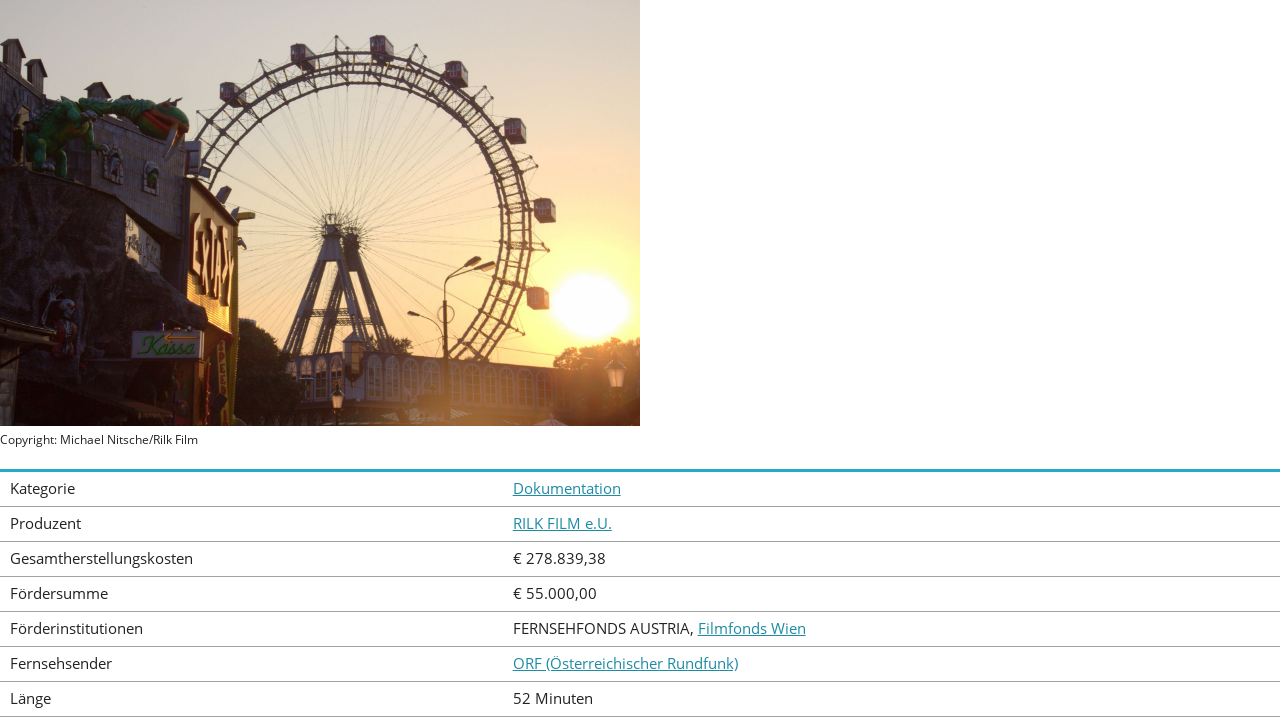

--- FILE ---
content_type: text/html; charset=utf-8
request_url: https://www2.rtr.at/de/ffat/filmarchiv_details?code=996
body_size: 5098
content:
<!DOCTYPE html>
<!--[if lt IE 7 ]><html class="no-js ie6 oldie" lang="de"><![endif]-->
<!--[if IE 7 ]><html class="no-js ie7 oldie" lang="de"><![endif]-->
<!--[if IE 8 ]><html class="no-js ie8 oldie" lang="de"><![endif]-->
<!--[if IE 9 ]><html class="no-js ie9 oldie" lang="de"><![endif]-->
<!--[if (gt IE 9)|!(IE)]><!--><html class="no-js" lang="de"><!--<![endif]-->
<head>

<meta charset="utf-8">
<!-- 
	This website is powered by TYPO3 - inspiring people to share!
	TYPO3 is a free open source Content Management Framework initially created by Kasper Skaarhoj and licensed under GNU/GPL.
	TYPO3 is copyright 1998-2019 of Kasper Skaarhoj. Extensions are copyright of their respective owners.
	Information and contribution at https://typo3.org/
-->

<base href="https://www2.rtr.at/">


<meta name="generator" content="TYPO3 CMS">
<meta name="charset" content="utf-8">
<meta name="viewport" content="width=device-width">
<meta name="apple-mobile-web-app-capable" content="no">
<meta name="apple-mobile-web-app-status-bar-style" content="default">
<meta name="keywords" content="RTR,Rundfunk,Telekom,Regulierung,Netztest,Rufnummernsuche,Senderkataster">
<meta name="description" content="Website der RTR-GmbH">
<meta name="copyright" content="2015 RTR-GmbH">
<meta name="robots" content="noindex">


<link rel="stylesheet" type="text/css" href="typo3conf/ext/solr/Resources/Public/StyleSheets/Frontend/suggest.css?1554381625" media="all">
<link rel="stylesheet" type="text/css" href="fileadmin/template/rtr/css/normalize.min.css?1488217855" media="all">
<link rel="stylesheet" type="text/css" href="fileadmin/template/rtr/css/vendor/jquery-ui.min.css?1488217855" media="all">
<link rel="stylesheet" type="text/css" href="fileadmin/template/rtr/css/main.css?1558680615" media="all">


<script src="fileadmin/template/rtr/js/vendor/modernizr-2.6.2-respond-1.1.0.min.js?1488217855" type="text/javascript"></script>
<script src="fileadmin/template/rtr/js/vendor/jquery-1.11.1.min.js?1488217855" type="text/javascript"></script>
<script src="fileadmin/template/main/js/collapse.js?1488217855" type="text/javascript"></script>


<title>RTR - Details zum Filmarchiv</title><link rel="icon" type="image/x-icon" href="/favicon.ico" /><link rel="apple-touch-icon-precomposed" href="/fileadmin/template/rtr/img/apple-touch-icon-precomposed.png" /><link rel="stylesheet" href="/fileadmin/template/rtr/css/dsgvo-video-embed.min.css"><script src="/fileadmin/template/rtr/js/dsgvo-video-embed.min.js"></script><link rel="stylesheet" href="/fileadmin/template/rtr/css/content-only.css"><script src="/fileadmin/template/rtr/js/contentWindow.min.js"></script>
</head>
<body class="task-grants content-frame last-in-nav">
<div class="container">

    

    <div class="menu-trigger" aria-hidden="true">
        <a href="#" id="trigger" class="toggle-menu" title="">Menü</a>
    </div>

    <div class="mp-pusher" id="mp-pusher">
        <nav id="mp-menu" class="mp-menu clearfix" aria-label="Hauptnavigation">
	<div class="mp-level"><a href="/" class="home-link icon-arrow-left">Startseite</a><ul><li><a href="/de/m/Medien" class="icon-arrow-right medien-level">Medien</a></li><li><a href="/de/tk/TKStartseite" class="icon-arrow-right telekom-level">Telekommunikation</a></li><li><a href="/de/post/post" class="icon-arrow-right post-level">Post</a></li><li><a href="/de/vd/VD" class="icon-arrow-right signatur-level">Vertrauensdienste</a></li><li><a href="/de/foe/Foerderungen" class="icon-arrow-right grants-level">Förderungen</a><div class="mp-level mp-level-open menu-open-fix"><a href="/" class="mp-back icon-arrow-left">Hauptmenü</a><h2 class="active-menu-header to-parent" aria-hidden="true"><a href="/de/foe/Foerderungen">Förderungen</a></h2><ul><li><a href="/de/df/Digitalisierungsfonds" class="icon-arrow-right">Digitalisierungsfonds</a></li><li><a href="/de/ffat/Fernsehfonds" class="icon-arrow-right">Fernsehfonds</a><div class="mp-level mp-level-open menu-open-fix"><a href="/" class="mp-first-back icon-double-arrow-left">Hauptmenü</a><a href="/de/foe/Foerderungen" class="mp-back icon-arrow-left">Förderungen</a><h2 class="active-menu-header to-parent" aria-hidden="true"><a href="/de/ffat/Fernsehfonds">Fernsehfonds</a></h2><ul><li><a href="/de/ffat/Aktuelles">Aktuelles</a></li><li><a href="/de/ffat/Antragstermine">Antragstermine</a></li><li><a href="/de/ffat/Antragsunterlagen">Antragsunterlagen</a></li><li><a href="/de/ffat/Auszahlung">Auszahlung</a></li><li><a href="/de/ffat/EntscheidungenFFFF">Entscheidungen</a></li><li><a href="/de/ffat/ErhoehteFoerderung">Erhöhte Förderung</a></li><li><a href="/de/ffat/FBR2007">Fachbeirat</a></li><li><a href="/de/ffat/filmarchiv">Filmarchiv</a></li><li><a href="/de/ffat/Richtlinien">Richtlinien</a></li><li><a href="/de/ffat/RLAenderungen">Richtlinienänderungen auf einen Blick ab 1.Dezember 2018</a></li><li><a href="/de/ffat/FFFFLogos">Logos</a></li></ul></div></li><li><a href="/de/ppf/Pressefoerderung" class="icon-arrow-right">Presseförderung</a></li><li><a href="/de/foe/Selbstkontrolle" class="icon-arrow-right">Selbstkontrolleinrichtungen</a></li><li><a href="/de/ppf/Publizistikfoerderung" class="icon-arrow-right">Publizistikförderung</a></li><li><a href="/de/foe/NKRF_Fonds" class="icon-arrow-right">Nichtkommerzieller Rundfunkfonds</a></li><li><a href="/de/foe/PRRF_Fonds" class="icon-arrow-right">Privatrundfunkfonds</a></li></ul></div></li><li class="menu-divider"><a href="/de/rtr/Ueberuns" class="icon-arrow-right rtr-level">Über Uns</a></li><li><a href="/de/pr/Presseinformationen" class="icon-arrow-right rtr-level">Presse</a></li><li><a href="/de/inf/infothek" class="icon-arrow-right rtr-level">Infothek</a></li></ul></div>
</nav><!-- #mp-menu -->


		<div class="scroller"><!-- this is for emulating position fixed of the nav -->
            <a id="top"></a>
			<div class="scroller-inner">
                <div class="header-container">
                    <div class="header-content">
    <div class="wrapper clearfix">
        <div class="header-logo ffat"><a href="/">Rundfunk und Telekom Regulierungs-GmbH</a></div>
        <nav class="header-navigation">
            
				<a class="search-toggle" href="#" title="Volltextsuche der RTR Website" aria-label="Volltextsuche"><span class="hidden">Suche</span></a>
			

            <a style="display: inline-block;margin-left: 2.5em;" href="https://egov.rtr.gv.at/" target="_blank" title="Anmeldung zum eRTR Portal für Betreiber, Veranstalter, Fonds und Medientransparenz" aria-label="eRTR Anmeldung">eRTR</a>

            <form method="GET" class="language-form">
            	<select id="source" name="L" class="language-select"><option value="0" aria-label="Deutsch" data-lang-name="de" data-href="/de/ffat/filmarchiv_details?code=996" selected="selected">de</option><option value="4" aria-label="English" data-lang-name="en" data-href="/en/ffat/filmarchiv_details?code=996" >en</option><option value="5" aria-label="Turkish" data-lang-name="tr" data-href="/tr/tk/Konsumenten_Service" >tr</option><option value="6" aria-label="BHS" data-lang-name="bhs" data-href="/bhs/tk/Konsumenten_Service" >bhs</option></select>
            	<button type="submit" class="arrow-right language-button"></button>
            </form>
        </nav>
    </div>
</div><!-- .header-content -->


                    
<div class="site-search" role="search">
    <form method="GET" action="/de/rtr/Volltextsuche" class="search-form wrapper">
        <fieldset>
            <label for="search-input">Durchsuchen Sie die RTR-Website
                <input id="search-input" name="q" class="tx-solr-q" type="search" placeholder="Volltextsuche" /> <!-- name="search" -->
            </label>

            <div class="additional-links">
                <ul>
                    <li><a href="/de/rtr/Volltextsucheerw" title="">Erweiterte Volltextsuche</a></li>
                </ul>
            </div>
        </fieldset>
    </form>
</div><!-- .site-search end -->


                </div><!-- .header-container -->

                <div class="banner-container clearfix">
                    
                    
                        
                        <nav class="breadcrumbs wrapper">
    <ul class="clearfix"><li><a href="/">Startseite</a></li><li><a href="/de/foe/Foerderungen">Förderungen</a></li><li><a href="/de/ffat/Fernsehfonds">Fernsehfonds</a></li><li><a href="/de/ffat/filmarchiv">Filmarchiv</a></li><li>Gschichten aus dem Wiener Prater</li></ul>
    
    
</nav><!-- .breadcrumbs -->
                    
                </div><!-- .banner-container -->

                <div class="main-container" role="main">
                    <div class="main wrapper clearfix">
                        <article class="main-article">
                            <header class="clearfix">
                                <!--
                                
                                -->

                                <!-- Sometimes not displayed due to css clauses -->
                                <!--TYPO3SEARCH_begin-->
                                
                                        <h1 class="main-article-header">Gschichten aus dem Wiener Prater</h1>
                                    
                                
                                <!--TYPO3SEARCH_end-->
                            </header>
                            

                        
                                    <!--TYPO3SEARCH_begin-->
                                    <section class="clearfix"><figure style='max-width:640px; margin-bottom: 0.5em;'><img src='uploads/media/filmarchiv/filmarchiv_996.jpg' alt='Bild zu Gschichten aus dem Wiener Prater'/ style='max-height: 480px;' ><figcaption>Copyright: Michael Nitsche/Rilk Film</figcaption></figure></section><section class="clearfix"><table class="dont-stack"><tbody><tr><td>Kategorie</td><td><a href="/de/ffat/filmarchiv?kat=Dokumentation">Dokumentation</a></td></tr><tr><td>Produzent</td><td><a href="/de/ffat/filmarchiv?prod=RILK%20FILM%20e.U.">RILK FILM e.U.</a></td></tr><tr><td>Gesamtherstellungskosten</td><td>€ 278.839,38</td></tr><tr><td>Fördersumme</td><td>€ 55.000,00</td></tr><tr><td>Förderinstitutionen</td><td>FERNSEHFONDS AUSTRIA, <a href="/de/ffat/filmarchiv?inst=Filmfonds%20Wien">Filmfonds Wien</a></td></tr><tr><td>Fernsehsender</td><td><a href="/de/ffat/filmarchiv?tv=ORF%20%28%C3%96sterreichischer%20Rundfunk%29">ORF (Österreichischer Rundfunk)</a></td></tr><tr><td>Länge</td><td>52 Minuten</td></tr><tr><td>Jahr</td><td><a href="/de/ffat/filmarchiv?jahr=2015">2015</a> (2. Antragstermin)</td></tr></tbody></table><p>Der Wiener Prater 250 Jahre Tradition und Wandel Der Wiener Prater: seit jeher urweltliche Auenlandschaft und gleichzeitig eine eigene Welt zur Zerstreuung der Wiener Bevölkerung. Zunächst den Herrschern und ihrem Jagdvergnügen vorbehalten, wurde er vor 250 Jahren dem Volk geöffnet, das dort auch nichts anderes suchte und fand als davor die hochadelige Gesellschaft: Vergnügen, Ablenkung und das Ausleben von Leidenschaften.  Der Prater: eine Naturlandschaft als Kulisse für die Verwirklichung von Träumen. Geschaffen vom Donaustrom, im Laufe der Jahrhunderte vom Menschen nach seinen Bedürfnissen verändert, ohne die Natur dabei zu eliminieren. Die Dokumentation "250 Jahre Wiener Prater" zeigt eine jahrhundertealte Welt der Zerstreuung und des Müßiggangs eingebettet in eine heute noch naturnahe Landschaft voll vielfältiger Flora und Fauna, wie sie in anderen Großstädten kaum zu finden ist.</p></section><!--TYPO3SEARCH_end--><!--TYPO3SEARCH_begin-->
                                    <!--TYPO3SEARCH_end-->
                                </article><!-- .main-article -->
                                
                                
                            

                    </div> <!-- .main -->
                </div> <!-- .main-container -->

                <div class="footer-container">
    <footer class="footer-content">
        <div class="wrapper clearfix">
            <nav class="footer-navigation clearfix">
                <div class="footer-navigation-block"><h5 class="footer-navigation-block-header"><a href="/de/m/Medien">Medien</a></h5><ul class="footer-sub-menu"><li><a href="/de/m/Institutionen">Institutionen</a></li><li><a href="/de/m/Recht">Recht</a></li><li><a href="/de/m/Verzeichnisse">Verzeichnisse</a></li><li><a href="/de/m/Regulierungsthemen">Regulierungsthemen</a></li><li><a href="/de/m/VeranstalterBetreiber">Mediendiensteanbieter- und Betreiberservice</a></li><li><a href="/de/m/Konsumentenservice">Konsumentenservice</a></li><li><a href="/de/m/Medientransparenz">Medientransparenz</a></li><li><a href="/de/m/Veroeffentlichungen">Veröffentlichungen</a></li><li><a href="/de/m/MedKom">Medienkompetenz</a></li><li><a href="/de/m/medien_faq">FAQ - MEDIEN</a></li><li><a href="/de/m/eRTR">eRTR</a></li></ul></div><div class="footer-navigation-block"><h5 class="footer-navigation-block-header"><a href="/de/tk/TKStartseite">Telekommunikation</a></h5><ul class="footer-sub-menu"><li><a href="/de/tk/Institutionen">Institutionen</a></li><li><a href="/de/tk/Recht">Recht</a></li><li><a href="/de/tk/Konsumenten_Service">Konsumentenservice</a></li><li><a href="https://www.netztest.at/de">RTR-Netztest</a></li><li><a href="/de/tk/Betreiberservice">Betreiberservice</a></li><li><a href="/de/tk/Infrastrukturregulierung">Infrastrukturregulierung</a></li><li><a href="/de/tk/Frequenzen">Frequenzen</a></li><li><a href="/de/tk/Nummerierung">Nummerierung</a></li><li><a href="/de/tk/Regulierungsthemen">Weitere Regulierungsthemen</a></li><li><a href="/de/tk/Internationales">Internationales</a></li><li><a href="/de/tk/Veroeffentlichungen">Veröffentlichungen</a></li><li><a href="/de/tk/ZIB_ZIS">Zentrale Informationsstellen</a></li><li><a href="/de/rtr/eRTR">eRTR</a></li></ul></div><div class="footer-navigation-block"><h5 class="footer-navigation-block-header"><a href="/de/post/post">Post</a></h5><ul class="footer-sub-menu"><li><a href="/de/post/Institutionen">Institutionen</a></li><li><a href="/de/post/RechtPost">Recht</a></li><li><a href="/de/post/Konsumentenservice">Konsumentenservice</a></li><li><a href="/de/post/Betreiberservice">Betreiberservice</a></li><li><a href="/de/post/Internationales">Internationales</a></li><li><a href="/de/post/Veroeffentlichungen">Veröffentlichungen</a></li></ul></div><div class="footer-navigation-block"><h5 class="footer-navigation-block-header"><a href="/de/vd/VD">Vertrauensdienste</a></h5><ul class="footer-sub-menu"><li><a href="/de/vd/Institutionen">Institutionen</a></li><li><a href="/de/vd/Recht">Recht</a></li><li><a href="/de/vd/Konsumentenservice">Konsumentenservice</a></li><li><a href="/de/vd/Anbieterservice">Anbieter und Dienste</a></li><li><a href="/de/vd/Verzeichnis">Signatur- und Zertifikatsprüfung</a></li><li><a href="/de/vd/Veroeffentlichungen">Veröffentlichungen</a></li><li><a href="/de/vd/Links">Links</a></li></ul></div><div class="footer-navigation-block"><h5 class="footer-navigation-block-header"><a href="/de/foe/Foerderungen">Förderungen</a></h5><ul class="footer-sub-menu"><li><a href="/de/df/Digitalisierungsfonds">Digitalisierungsfonds</a></li><li><a href="/de/ffat/Fernsehfonds">Fernsehfonds</a></li><li><a href="/de/ppf/Pressefoerderung">Presseförderung</a></li><li><a href="/de/foe/Selbstkontrolle">Selbstkontrolleinrichtungen</a></li><li><a href="/de/ppf/Publizistikfoerderung">Publizistikförderung</a></li><li><a href="/de/foe/NKRF_Fonds">Nichtkommerzieller Rundfunkfonds</a></li><li><a href="/de/foe/PRRF_Fonds">Privatrundfunkfonds</a></li></ul></div>
            </nav>

            <section class="footer-end clearfix">
                <nav class="footer-service-nav">
                    <ul><li><a href="/de/rtr/Ueberuns">Über Uns</a></li><li><a href="/de/pr/Presseinformationen">Presse</a></li><li><a href="/de/inf/infothek">Infothek</a></li><li><a href="/de/kont/Kontakt">Kontakt</a></li><li><a href="/de/rtr/impressum">Impressum</a></li><li><a href="/de/rtr/Datenschutz">Datenschutz</a></li><li><a href="/de/rtr/Barrierefreiheit">Barrierefreiheit</a></li></ul>
                </nav>

                <address class="footer-address vcard">
    <p>
        <span class="org">Rundfunk und Telekom Regulierungs-GmbH</span>
        
        <!--
            <span> </span><br />
        -->
        <span> </span><br />

        <span>A-1060 Wien, Mariahilfer Straße 77-79</span>
        <!--<span class="country-name">A</span>-<span class="postal-code">1060</span> <span class="locality">Wien</span>, <span class="street-address">Mariahilfer Straße 77-79</span>-->
    </p>
    <p>
        <a href="tel:+431580580" class="tel">Tel.: +43 1 58058-0</a>
        <span class="fax">Fax: +43 1 58058-9191</span>
        <a class="email" href="mailto:rtr@rtr.at" title="E-Mail an die RTR-GmbH">E-Mail: rtr@rtr.at</a>
        <a href="https://twitter.com/rtrgmbh" target="_blank" rel="noopener noreferrer" class="twitter" title="RTR-GmbH auf Twitter">Twitter: @RTRGmbH</a>
    </p>
</address><!-- .vcard -->

            </section>
        </div><!-- .wrapper -->
    </footer>
</div><!-- .footer-container -->
 
            </div><!-- .scroller-inner -->
		</div><!-- .scroller -->
    </div><!-- .pusher -->
</div><!-- .container -->

        <script type="text/javascript">
          var tx_solr_suggestUrl = 'https://www2.rtr.at/de/rtr/Volltextsuche?eID=tx_solr_suggest';
        </script>
<script src="typo3conf/ext/solr/Resources/Public/JavaScript/JQuery/jquery.autocomplete.min.js?1554381625" type="text/javascript"></script>
<script src="typo3conf/ext/solr/Resources/Public/JavaScript/suggest_controller.js?1554381625" type="text/javascript"></script>
<script src="fileadmin/template/rtr/js/mlpushmenu.js?1488217855" type="text/javascript"></script>
<script src="fileadmin/template/rtr/js/featherlight.js?1554381624" type="text/javascript"></script>
<script src="fileadmin/template/rtr/js/featherlight.gallery.js?1554381624" type="text/javascript"></script>
<script src="fileadmin/template/rtr/js/stacktable.js?1488217855" type="text/javascript"></script>
<script src="fileadmin/template/rtr/js/jquery.accordion.js?1488217855" type="text/javascript"></script>
<script src="fileadmin/template/rtr/js/jquery.matchHeight.js?1488217855" type="text/javascript"></script>
<script src="fileadmin/template/rtr/js/vendor/jquery-ui-1.11.4.min.js?1488217855" type="text/javascript"></script>
<script src="typo3conf/ext/solr/Resources/Public/JavaScript/JQuery/jquery-ui.min.js?1554381625" type="text/javascript"></script>
<script src="fileadmin/template/rtr/js/main.js?1558680615" type="text/javascript"></script>

<!-- no piwik -->
</body>
</html>

--- FILE ---
content_type: text/css
request_url: https://www2.rtr.at/fileadmin/template/rtr/css/main.css?1558680615
body_size: 10601
content:
@font-face{font-family:'open_sansregular';src:url('fonts/OpenSans-Regular-webfont.eot');src:url('fonts/OpenSans-Regular-webfont.eot?#iefix') format('embedded-opentype'),url('fonts/OpenSans-Regular-webfont.woff') format('woff'),url('fonts/OpenSans-Regular-webfont.ttf') format('truetype'),url('fonts/OpenSans-Regular-webfont.svg#open_sansregular') format('svg');font-weight:normal;font-style:normal}@font-face{font-family:'open_sansitalic';src:url('fonts/OpenSans-Italic-webfont.eot');src:url('fonts/OpenSans-Italic-webfont.eot?#iefix') format('embedded-opentype'),url('fonts/OpenSans-Italic-webfont.woff') format('woff'),url('fonts/OpenSans-Italic-webfont.ttf') format('truetype'),url('fonts/OpenSans-Italic-webfont.svg#open_sansitalic') format('svg');font-weight:normal;font-style:normal}@font-face{font-family:'open_sansbold';src:url('fonts/OpenSans-Bold-webfont.eot');src:url('fonts/OpenSans-Bold-webfont.eot?#iefix') format('embedded-opentype'),url('fonts/OpenSans-Bold-webfont.woff') format('woff'),url('fonts/OpenSans-Bold-webfont.ttf') format('truetype'),url('fonts/OpenSans-Bold-webfont.svg#open_sansbold') format('svg');font-weight:normal;font-style:normal}@font-face{font-family:'open_sanssemibold';src:url('fonts/OpenSans-Semibold-webfont.eot');src:url('fonts/OpenSans-Semibold-webfont.eot?#iefix') format('embedded-opentype'),url('fonts/OpenSans-Semibold-webfont.woff') format('woff'),url('fonts/OpenSans-Semibold-webfont.ttf') format('truetype'),url('fonts/OpenSans-Semibold-webfont.svg#open_sanssemibold') format('svg');font-weight:normal;font-style:normal}@font-face{font-family:'rtr-symbols';src:url('fonts/rtr-symbols.eot');src:url('fonts/rtr-symbols.eot?#iefix') format('embedded-opentype'),url('fonts/rtr-symbols.woff') format('woff'),url('fonts/rtr-symbols.ttf') format('truetype'),url('fonts/rtr-symbols.svg?#rtr-icons') format('svg');font-weight:normal;font-style:normal}@font-face{font-family:'rtr-icons';src:url('fonts/rtr-icons.eot');src:url('fonts/rtr-icons.eot?#iefix') format('embedded-opentype'),url('fonts/rtr-icons.woff') format('woff'),url('fonts/rtr-icons.ttf') format('truetype'),url('fonts/rtr-icons.svg?#rtr-icons') format('svg');font-weight:normal;font-style:normal}.approval{content:'\e800';display:inline-block;font-family:'rtr-icons','open_sansregular',sans-serif}.arrow-down{content:'\e801';font-family:'rtr-icons','open_sansregular',sans-serif}.download{content:'\e802';display:inline-block;font-family:'rtr-icons','open_sansregular',sans-serif}.external{content:'\e803';display:inline-block;font-family:'rtr-icons','open_sansregular',sans-serif}.arrow-left{content:'\e804';font-family:'rtr-icons','open_sansregular',sans-serif}.icon-menu{content:'\e805';font-family:'rtr-icons','open_sansregular',sans-serif}.edit{content:'\e806';display:inline-block;font-family:'rtr-icons','open_sansregular',sans-serif}.arrow-right{content:'\e807';font-family:'rtr-icons','open_sansregular',sans-serif}.search{content:'\e808';font-family:'rtr-icons','open_sansregular',sans-serif}.arrow-up{content:'\e809';font-family:'rtr-icons','open_sansregular',sans-serif}.icon-top{content:'\e80a';display:inline-block;font-family:'rtr-icons','open_sansregular',sans-serif}.icon-close{content:'\e80b';font-family:'rtr-icons','open_sansregular',sans-serif}.icon-sender{content:'\e80c';display:inline-block;font-family:'rtr-icons','open_sansregular',sans-serif}.single-arrow-down{content:'\e80d';font-family:'rtr-icons','open_sansregular',sans-serif}.double-arrow-down{content:'\e80e';font-family:'rtr-icons','open_sansregular',sans-serif}.tripple-arrow-down{content:'\e80f';font-family:'rtr-icons','open_sansregular',sans-serif}.double-arrow-left{content:'\e810';font-family:'rtr-icons','open_sansregular',sans-serif}.glossary{content:'\e811';display:inline-block;font-family:'rtr-icons','open_sansregular',sans-serif}.print{content:'\e812';font-family:'rtr-icons','open_sansregular',sans-serif}.telephone{content:'\e813';display:inline-block;font-family:'rtr-icons','open_sansregular',sans-serif}.mobile-telephony{content:'\e814';display:inline-block;font-family:'rtr-icons','open_sansregular',sans-serif}.mobile-web{content:'\e815';display:inline-block;font-family:'rtr-icons','open_sansregular',sans-serif}.internet-connection{content:'\e816';display:inline-block;font-family:'rtr-icons','open_sansregular',sans-serif}.portal-indicator-triangle{content:'\e817';display:inline-block;font-family:'rtr-icons','open_sansregular',sans-serif}.information-indicator{content:'\e818';display:inline-block;font-family:'rtr-icons','open_sansregular',sans-serif}.warning-indicator{content:'\e819';display:inline-block;font-family:'rtr-icons','open_sansregular',sans-serif}.critical-indicator{content:'\e81a';display:inline-block;font-family:'rtr-icons','open_sansregular',sans-serif}.sortable{content:'\e81b';display:inline-block;font-family:'rtr-icons','open_sansregular',sans-serif}.admission{content:'\e81c';display:inline-block;font-family:'rtr-icons','open_sansregular',sans-serif}.history{content:'\e81d';display:inline-block;font-family:'rtr-icons','open_sansregular',sans-serif}.delete{content:'\e81e';display:inline-block;font-family:'rtr-icons','open_sansregular',sans-serif}.show{content:'\e81f';display:inline-block;font-family:'rtr-icons','open_sansregular',sans-serif}.unread{content:'\e820';display:inline-block;font-family:'rtr-icons','open_sansregular',sans-serif}.hyphenate{-webkit-hyphens:auto;-moz-hyphens:auto;-epub-hyphens:auto;-o-hyphens:auto;hyphens:auto}.teaser-icon{font-family:'rtr-symbols',sans-serif}.clearfix:before,.clearfix:after{content:"";display:table}.clearfix:after{clear:both}.clearfix{*zoom:1}.hidden{display:none}.no-top-margin{margin-top:0 !important}::-webkit-input-placeholder{color:#747474}:-moz-placeholder{color:#747474}::-moz-placeholder{color:#747474}:-ms-input-placeholder{color:#747474}.wrapper{margin-left:18%;width:77%}.align-right{text-align:right}.not-mobile{display:none}html{font-size:62.5%}body{background:#545454;color:#222;font-size:14.5px;font-size:1.45rem;-webkit-hyphens:auto;-moz-hyphens:auto;-epub-hyphens:auto;-o-hyphens:auto;hyphens:auto;line-height:1.4}.container{height:100%;overflow:hidden;position:relative}.menu-trigger{height:100%;position:fixed;width:13%;z-index:100}.task-rtr .menu-trigger{background-color:#0071d7}.task-medien .menu-trigger{background-color:#eb2047}.task-telekom .menu-trigger{background-color:#59b200}.task-post .menu-trigger{background-color:#f3ab00}.task-signatur .menu-trigger{background-color:#ac2b96}.task-grants .menu-trigger{background-color:#23acc9}.toggle-menu{background:url('../img/icons/icon-menu.svg') no-repeat center top;background-size:contain;display:block;height:2em;margin:2em auto 0;text-indent:-9000px;transition:all .5s ease;width:66.666%}.no-svg .toggle-menu{background:url('../img/icons/fallback-icon-menu.png') no-repeat center top;background-size:contain}.no-js .toggle-menu{display:none}.mp-pusher{font-family:'open_sansregular',sans-serif;height:100%;left:0;position:relative}.mp-menu{height:100%;left:12%;position:absolute;top:0;-webkit-transform:translate(-100%);-moz-transform:translate(-100%);-ms-transform:translate(-100%);-o-transform:translate(-100%);transform:translate(-100%);width:75%;z-index:90}.mp-menu ul{margin:0;padding:0}.mp-menu a{clear:both;color:#fff;display:block;font-family:'open_sanssemibold',sans-serif;font-size:14px;font-size:1.4rem;padding:5px 23.330000000000002px 5px 23.330000000000002px;padding:0.5rem 2.333rem 0.5rem 2.333rem;text-decoration:none;-webkit-transition:background .5s;-moz-transition:background .5s;-o-transition:background .5s;transition:background .5s}.mp-menu a.mp-first-back,.mp-menu a.mp-back,.mp-menu a.home-link{padding:6.66px 23.330000000000002px 6.66px 23.330000000000002px;padding:0.666rem 2.333rem 0.666rem 2.333rem}.icon-arrow-left:before{content:'\e804';font-family:'rtr-icons','open_sansregular',sans-serif;margin-right:.666em}.icon-double-arrow-left:before{content:'\e810';font-family:'rtr-icons','open_sansregular',sans-serif;margin-right:.666em}.icon-arrow-right:after{content:'\e807';font-family:'rtr-icons','open_sansregular',sans-serif;margin-left:.666em}.mp-menu .icon-arrow-right:after{float:right}.mp-menu a:hover,.mp-menu a:focus,.mp-menu a:active{background-color:#404040;color:#fff}.mp-menu a.active,.mp-menu a.active:hover{background-color:#545454;color:#a2a2a2;cursor:default}.mp-level{background:#545454;color:#fff;height:100%;left:0;position:absolute;top:0;-webkit-transform:translate(-100%);-moz-transform:translate(-100%);-ms-transform:translate(-100%);-o-transform:translate(-100%);transform:translate(-100%);width:100%}.mp-level::after{z-index:-1}.mp-level.mp-level-overlay.mp-level::before{background:transparent;height:100%;opacity:1;width:100%}.mp-pusher,.mp-level{-webkit-transition:all 0s;-moz-transition:all 0s;-o-transition:all 0s;transition:all 0s}.mp-pusher.loaded,.loaded .mp-level{-webkit-transition:all .5s;-moz-transition:all .5s;-o-transition:all .5s;transition:all .5s}.mp-menu>.mp-level,.mp-menu>.mp-level.mp-level-open,.mp-menu.mp-overlap>.mp-level,.mp-menu.mp-overlap>.mp-level.mp-level-open{-webkit-transform:translate(0);-moz-transform:translate(0);-ms-transform:translate(0);-o-transform:translate(0);transform:translate(0)}.medien-level:hover:before,.medien-level:focus:before,.medien-level:active:before{border-left:solid 3px #eb2047;content:'';margin-left:-8px;margin-right:5px}.telekom-level:hover:before,.telekom-level:focus:before,.telekom-level:active:before{border-left:solid 3px #59b200;content:'';margin-left:-8px;margin-right:5px}.post-level:hover:before,.post-level:focus:before,.post-level:active:before{border-left:solid 3px #f3ab00;content:'';margin-left:-8px;margin-right:5px}.signatur-level:hover:before,.signatur-level:focus:before,.signatur-level:active:before{border-left:solid 3px #ac2b96;content:'';margin-left:-8px;margin-right:5px}.grants-level:hover:before,.grants-level:focus:before,.grants-level:active:before{border-left:solid 3px #23acc9;content:'';margin-left:-8px;margin-right:5px}.rtr-level:hover:before,.rtr-level:focus:before,.rtr-level:active:before{border-left:solid 3px #0071d7;content:'';margin-left:-8px;margin-right:5px}.mp-cover .mp-level.mp-level-open{-webkit-transform:translate(0);-moz-transform:translate(0);-ms-transform:translate(0);-o-transform:translate(0);transform:translate(0)}.mp-cover .mp-level.mp-level-open>ul>li>.mp-level:not(.mp-level-open){-webkit-transform:translate(-100%);-moz-transform:translate(-100%);-ms-transform:translate(-100%);-o-transform:translate(-100%);transform:translate(-100%)}.active-menu-header{font-family:'open_sanssemibold',sans-serif;font-size:14px;font-size:1.4rem;margin:0 0 .3em 0;padding:6.66px 33.33px 6.66px 23.330000000000002px;padding:0.666rem 3.333rem 0.666rem 2.333rem;text-transform:uppercase}.active-menu-header.to-parent{padding:0px 0px 0px 0px;padding:0rem 0rem 0rem 0rem}.mp-menu [data-level='1'],.mp-menu .mp-first-back,.mp-menu .mp-back{text-transform:uppercase}.mp-menu [data-level='2']{text-transform:none}.home-link{margin:1.666em 0 1.75em 0}.mp-first-back,.mp-back{margin:.666em 0 0 0}.mp-first-back+.mp-back{margin:0 0 .3em 0}.mp-menu .home-link:hover,.mp-menu .mp-first-back:hover,.mp-menu .mp-back:hover{background-color:transparent;color:#a2a2a2}.menu-divider{margin-top:4em}.scroller{height:100%;position:relative;width:100%;overflow-y:scroll;-webkit-overflow-scrolling:touch}.loaded .scroller{-webkit-transition:all .3s linear;-moz-transition:all .3s linear;-o-transition:all .3s linear;transition:all .3s linear}.scroller-inner{background:#f2f2f2;margin-right:0;position:relative;-webkit-transition:all .3s linear;-moz-transition:all .3s linear;-o-transition:all .3s linear;transition:all .3s linear}.mp-pushed .scroller-inner{margin-right:73%}.survey-banner{background:#f3ab00;-webkit-box-shadow:0 4px 6px 0 rgba(0,0,0,0.333);-moz-box-shadow:0 4px 6px 0 rgba(0,0,0,0.333);box-shadow:0 4px 6px 0 rgba(0,0,0,0.333);color:#222;display:block;font-family:'open_sanssemibold',sans-serif;font-size:15px;font-size:1.5rem;padding:1.2em 1em;position:absolute;text-decoration:none;top:-6em;width:100%;z-index:200;-moz-transition:top .2s ease-in;-webkit-transition:top .2s ease-in;-o-transition:top .2s ease-in;transition:top .2s ease-in}.survey-banner .wrapper{display:block;margin:0;width:100%}.survey-banner:hover,.survey-banner:active,.survey-banner:focus{background:#545454;color:#fff}.container{-moz-transition:all .2s ease-in;-webkit-transition:all .2s ease-in;-o-transition:all .2s ease-in;transition:all .2s ease-in}.header-container .header-content{background:#545454;padding:16.66px 0px 10.66px 0px;padding:1.666rem 0rem 1.066rem 0rem}.header-container .header-logo{display:inline;float:left;margin:0;width:50%}.header-logo a{background:url(../img/rtr-logo-mobile.svg) no-repeat;background-position:0 50%;background-size:contain;display:block;height:5.4rem;text-indent:-9000px;width:100%}.no-svg .header-logo a{background:url(../img/fallback-rtr-logo-mobile.png) no-repeat;background-position:0 50%;background-size:contain}.header-navigation,.header-navigation *{background:#545454;color:#fff;font-size:20px;font-size:2rem;text-decoration:none}.header-navigation{float:right;text-align:right;width:auto}.mp-pushed .header-navigation{display:none}.search-toggle:before{content:'\e808';font-family:'rtr-icons','open_sansregular',sans-serif;font-size:24px;font-size:2.4rem}.e-rtr-toggle,.no-js .search-toggle,.no-js .e-rtr-toggle{display:none}.site-search,.e-rtr-form{background:#fff;display:none;padding:2em 0}.site-search label,.e-rtr-form label{display:block;font-family:'open_sansbold',sans-serif;font-size:16px;font-size:1.6rem;margin-bottom:.5em}.site-search input,.e-rtr-form input,.site-search button,.e-rtr-form button{box-sizing:border-box;font-size:16px;font-size:1.6rem;padding:.5em 1em}.site-search input{width:100%}.oldie-labels{display:none}.oldie-labels span{display:block;float:left;margin-right:2%;width:32%}.e-rtr-form input{float:left;margin-right:2%;width:32%}.e-rtr-form button{width:32%}.additional-links ul{list-style-type:none;padding:0}.language-form{display:none}.no-js .language-form{display:block !important}.language-select{display:none}.no-js .language-select{display:block;text-transform:uppercase}.language-dropdown{margin:0;text-align:left}.language-dropdown dd,.language-dropdown dt,.language-dropdown ul{margin:0;padding:0}.language-dropdown dd{position:relative}.language-dropdown a,.language-dropdown a:visited{outline:none;text-transform:uppercase;text-decoration:none}.language-dropdown dt a span{cursor:pointer;display:block}.language-dropdown dt a span:after{content:'\e801';font-family:'rtr-icons','open_sansregular',sans-serif;font-size:90%;margin-left:.333em}.language-dropdown dd ul{display:none;left:0;list-style:none;padding-right:1.333em;position:absolute;top:2px;width:auto;z-index:10}.language-dropdown .value{padding-left:.333em}.language-dropdown dd ul li a{display:block}.language-button{background:#545454 !important}.banner-container{background:#fff;margin-bottom:1em}.banner-slogan{color:#fff;font-family:'open_sansbold',sans-serif;text-transform:uppercase;font-size:20px;font-size:2rem;text-shadow:2px 2px 6px rgba(0,0,0,0.7);margin:0;position:absolute;z-index:10;left:6%;bottom:1.6em;line-height:110%}.home .banner-slogan{font-size:16px;font-size:1.6rem}.banner-image{display:none;line-height:0;position:relative;width:87%;max-height:10em;overflow:hidden;margin:0 0 0 13%}.banner-image img{width:100%}.home .banner-image,.high-banner .banner-image,.portal .banner-image{display:block}.newsticker{display:none}.newsticker-header{text-transform:uppercase;font-size:14px;font-size:1.4rem;margin-bottom:1em}.news-block{line-height:125%}.news-block a{text-decoration:none;color:#222}.task-rtr .home .news-block a{color:#005aac}.task-medien .home .news-block a{color:#cd1236}.task-telekom .home .news-block a{color:#438700}.task-post .home .news-block a{color:#c88c00}.task-signatur .home .news-block a{color:#892278}.task-grants .home .news-block a{color:#1d8ca4}.news-date{display:block;font-family:'open_sansitalic',sans-serif;color:#747474}.date{font-family:'open_sansitalic',sans-serif;color:#747474}.news-block a:hover .news-date,.news-block a:focus .news-date,.news-block a:active .news-date{color:#a2a2a2}.newsticker-footer{margin-top:2em}.breadcrumbs{clear:both;display:none}h1{font-family:'open_sansbold',sans-serif;font-size:23px;font-size:2.3rem;line-height:120%}h2{font-family:'open_sansbold',sans-serif;font-size:21px;font-size:2.1rem;margin-top:1.2em;margin-bottom:0.3996em}h3{font-family:'open_sansbold',sans-serif;font-size:19px;font-size:1.9rem;margin-top:1em;margin-bottom:0.333em}h4{font-family:'open_sansbold',sans-serif;font-size:17px;font-size:1.7rem;margin-top:1em;margin-bottom:0.333em}h5{font-family:'open_sansbold',sans-serif;font-size:16px;font-size:1.6rem;margin-top:1em;margin-bottom:0.333em}h6{font-family:'open_sansbold',sans-serif;font-size:14px;font-size:1.4rem;margin-top:1em;margin-bottom:0.333em}.main-article-header{margin-top:0}.task-rtr .main-container h1{color:#0071d7}.task-medien .main-container h1{color:#eb2047}.task-telekom .main-container h1{color:#59b200}.task-post .main-container h1{color:#f3ab00}.task-signatur .main-container h1{color:#ac2b96}.task-grants .main-container h1{color:#23acc9}fieldset>h1,fieldset>h2,fieldset>h3,fieldset>h4,fieldset>h5,fieldset>h6{margin-top:0}.main-article .preface{font-family:'open_sanssemibold',sans-serif}b,strong,.tx-solr-search-word,.results-highlight{font-family:'open_sanssemibold',sans-serif}i,blockquote,em{font-family:'open_sansitalic',sans-serif}address{font-style:normal}.task-rtr .header-container .additional-links a,.task-rtr .main-container a{color:#005aac}.task-medien .header-container .additional-links a,.task-medien .main-container a{color:#cd1236}.task-telekom .header-container .additional-links a,.task-telekom .main-container a{color:#438700}.task-post .header-container .additional-links a,.task-post .main-container a{color:#c88c00}.task-signatur .header-container .additional-links a,.task-signatur .main-container a{color:#892278}.task-grants .header-container .additional-links a,.task-grants .main-container a{color:#1d8ca4}.header-container a:hover,.header-container a:focus,.header-container a:active,.header-container .additional-links a:hover,.header-container .additional-links a:focus,.header-container .additional-links a:active,.banner-container a:hover,.banner-container a:focus,.banner-container a:active,.main-container a:hover,.main-container a:focus,.main-container a:active,.footer-container a:hover,.footer-container a:focus,.footer-container a:active{color:#a2a2a2;text-decoration:none}.more-link{font-family:'open_sanssemibold',sans-serif;text-decoration:none}.task-rtr .more-link{color:#005aac}.task-medien .more-link{color:#cd1236}.task-telekom .more-link{color:#438700}.task-post .more-link{color:#c88c00}.task-signatur .more-link{color:#892278}.task-grants .more-link{color:#1d8ca4}.main-container a:visited{color:#a2a2a2;text-decoration:underline}.task-rtr .filter a:visited,.task-rtr .more-link:visited,.task-rtr .sorting a:visited,.task-rtr .to-top:visited{color:#005aac}.task-medien .filter a:visited,.task-medien .more-link:visited,.task-medien .sorting a:visited,.task-medien .to-top:visited{color:#cd1236}.task-telekom .filter a:visited,.task-telekom .more-link:visited,.task-telekom .sorting a:visited,.task-telekom .to-top:visited{color:#438700}.task-post .filter a:visited,.task-post .more-link:visited,.task-post .sorting a:visited,.task-post .to-top:visited{color:#c88c00}.task-signatur .filter a:visited,.task-signatur .more-link:visited,.task-signatur .sorting a:visited,.task-signatur .to-top:visited{color:#892278}.task-grants .filter a:visited,.task-grants .more-link:visited,.task-grants .sorting a:visited,.task-grants .to-top:visited{color:#1d8ca4}.news-task:visited{color:#747474}.download:before{content:'\e802';display:inline-block;font-family:'rtr-icons','open_sansregular',sans-serif;margin-right:.333em;font-size:80%}h2 .download,h3 .download,h4 .download,h5 .download,h2 .external,h3 .external,h4 .external,h5 .external{font-family:'rtr-icons','open_sansbold',sans-serif}strong .download,strong .external{font-family:'rtr-icons','open_sanssemibold',sans-serif}.external:before,.external-link:before,.external-link-new-window:before{content:'\e803';display:inline-block;font-family:'rtr-icons','open_sansregular',sans-serif;margin-right:.333em;font-size:80%}.to-top:before{content:'\e80a';display:inline-block;font-family:'rtr-icons','open_sansregular',sans-serif;margin-right:.333em;font-size:80%}.edit:before{content:'\e806';display:inline-block;font-family:'rtr-icons','open_sansregular',sans-serif;margin-right:.333em}.approval:before{content:'\e800';display:inline-block;font-family:'rtr-icons','open_sansregular',sans-serif;margin-right:.333em}.sender:before{content:'\e80c';display:inline-block;font-family:'rtr-icons','open_sansregular',sans-serif;margin-right:.333em}.glossary:before{content:'\e811';display:inline-block;font-family:'rtr-icons','open_sansregular',sans-serif;margin-right:.333em}.telephone:before{content:'\e813';display:inline-block;font-family:'rtr-icons','open_sansregular',sans-serif;margin-right:.333em}.mobile-telephony:before{content:'\e814';display:inline-block;font-family:'rtr-icons','open_sansregular',sans-serif;margin-right:.333em}.mobile-web:before{content:'\e815';display:inline-block;font-family:'rtr-icons','open_sansregular',sans-serif;margin-right:.333em}.internet-connection:before{content:'\e816';display:inline-block;font-family:'rtr-icons','open_sansregular',sans-serif;margin-right:.333em}.chart-marker a{display:inline-block;position:relative}.chart-marker a:after{bottom:0;color:#fff;content:'\58';font-family:'rtr-symbols','open_sansregular',sans-serif;font-size:6em;margin-bottom:calc(38%);opacity:.666;right:0;position:absolute;text-align:center;text-shadow:2px 2px 6px rgba(0,0,0,0.7);width:100%}.main-article figure{width:auto;margin:0 0 2em 0}.main-article .image-full-width,.main-article .video-full-width{float:none}.main-article .svg-full-width{width:100%}.image-full-width img,.image-full-width picture{display:block;margin:0 auto}figcaption{font-size:12px;font-size:1.2rem}.responsive-video{margin:0 auto 2em auto;position:relative;padding-bottom:56.25%;padding-top:0;height:0;overflow:hidden}.responsive-video iframe{position:absolute;top:0;left:0;width:100%;height:100%}.featherlight{display:none;position:fixed;top:0;right:0;bottom:0;left:0;z-index:110;text-align:center;white-space:nowrap;cursor:pointer;background:#333;background:rgba(0,0,0,0)}.featherlight:last-of-type{background:rgba(0,0,0,0.8)}.featherlight:before{content:'';display:inline-block;height:100%;vertical-align:middle;margin-right:-0.25em}.featherlight .featherlight-content{position:relative;text-align:left;vertical-align:middle;display:inline-block;overflow:auto;padding:25px 25px 0;border-bottom:25px solid transparent;min-width:30%;margin-left:5%;margin-right:5%;max-height:95%;background:#fff;cursor:auto;white-space:normal}.featherlight .featherlight-inner{display:block}.featherlight .featherlight-close-icon{position:absolute;z-index:9999;top:0;right:0;line-height:25px;width:25px;cursor:pointer;text-align:center;font:Arial,sans-serif;background:#fff;background:rgba(255,255,255,0.3);color:#000}.featherlight .featherlight-image{width:100%}.featherlight-iframe .featherlight-content{border-bottom:0;padding:0}.featherlight iframe{border:none}.featherlight-next,.featherlight-previous{display:block;position:absolute;top:25px;right:25px;bottom:0;left:80%;cursor:pointer;-webkit-touch-callout:none;-webkit-user-select:none;-khtml-user-select:none;-moz-user-select:none;-ms-user-select:none;user-select:none;background:rgba(0,0,0,0)}.featherlight-previous{left:25px;right:80%}.featherlight-next span,.featherlight-previous span{display:none;position:absolute;top:50%;left:5%;width:82%;text-align:center;font-size:40px;font-size:4rem;line-height:80px;color:rgba(34,34,34,0.333);margin-top:-40px}.featherlight-next span{right:5%;left:auto}.featherlight-next:hover span,.featherlight-previous:hover span{display:inline-block}.featherlight-previous,.featherlight-next,.featherlight-close{font-family:'rtr-icons','open_sansregular',sans-serif;cursor:pointer}.featherlight-content .caption{margin:1em 0;text-align:center;font-family:'open_sanssemibold',sans-serif}video{margin:0 auto .5em auto;display:block;max-width:100%}.main-article ul{padding:0;list-style-type:none;display:table}.main-article ol{padding-left:1.5em;display:table}table ol{display:block !important}.main-article ul li{border-style:solid;border-width:0 0 0 .3em;padding-left:.5em;margin-bottom:.5em}.task-rtr .main-article ul li{border-color:#0071d7}.task-medien .main-article ul li{border-color:#eb2047}.task-telekom .main-article ul li{border-color:#59b200}.task-post .main-article ul li{border-color:#f3ab00}.task-signatur .main-article ul li{border-color:#ac2b96}.task-grants .main-article ul li{border-color:#23acc9}.main-article ol li{padding-left:.75em;margin-bottom:.5em}li>ol{list-style-type:lower-alpha}.main-article ul li>ul li,.main-article ul li>ol li{border:none}.paragraph-footer{text-align:right}.toc{border-bottom:solid 1px #a2a2a2;margin-bottom:4em}.toc dl dt{float:left;clear:left;min-width:3em;text-align:right}.toc dl dd{margin-left:3em}.toc dl a{display:inline-block;line-height:120%}.toc p{margin-bottom:.1em;margin-left:1em}table{width:100%}.main-article table{margin:1em 0 3em 0;text-align:left;float:left;clear:both;border-top-style:solid;border-top-width:3px}.task-rtr .main-article table{border-color:#0071d7}.task-medien .main-article table{border-color:#eb2047}.task-telekom .main-article table{border-color:#59b200}.task-post .main-article table{border-color:#f3ab00}.task-signatur .main-article table{border-color:#ac2b96}.task-grants .main-article table{border-color:#23acc9}.main-article table th{font-family:'open_sanssemibold',sans-serif;vertical-align:top}.main-article table td{border-top:1px solid #a2a2a2;padding:.5em .666em;vertical-align:top}.stacktable{width:100%}.stacktable .align-right{text-align:left}.st-head-row{padding-top:1.666em}.st-head-row.st-head-row-main{font-size:16px;font-size:1.6rem;padding-top:.666em}.st-key,.st-val{width:50%}.stacktable.large-only{display:none}.stacktable.small-only{display:table}form [data-control]{cursor:pointer}[data-accordion]>[data-control]{position:relative}[data-accordion].open>[data-control]{background-color:#545454 !important}.first-level.open{border-bottom:solid 1px #a2a2a2;margin-bottom:1.8em}[data-accordion]>[data-control]:after{position:absolute;right:1em;-moz-transition:all .5s ease;-webkit-transition:all .5s ease;-o-transition:all .5s ease;transition:all .5s ease}[data-accordion].level-count-three>[data-control]:after{content:'\e80f';font-family:'rtr-icons','open_sansregular',sans-serif}[data-accordion].level-count-two>[data-control]:after{content:'\e80e';font-family:'rtr-icons','open_sansregular',sans-serif}[data-accordion].level-count-one>[data-control]:after{content:'\e80d';font-family:'rtr-icons','open_sansregular',sans-serif}[data-accordion].open>[data-control]:after{-moz-transform:rotate(180deg);-webkit-transform:rotate(180deg);-o-transform:rotate(180deg);transform:rotate(180deg)}.first-level{padding-bottom:1.8em}.first-level [data-control]{color:#fff;padding:.5em 1.2em;text-transform:uppercase;font-size:12px;font-size:1.2rem;font-family:'open_sanssemibold',sans-serif;cursor:pointer}.task-rtr .first-level [data-control]{background-color:#0071d7}.task-medien .first-level [data-control]{background-color:#eb2047}.task-telekom .first-level [data-control]{background-color:#59b200}.task-post .first-level [data-control]{background-color:#f3ab00}.task-signatur .first-level [data-control]{background-color:#ac2b96}.task-grants .first-level [data-control]{background-color:#23acc9}.second-level{border-top:solid 1px #f2f2f2;padding-bottom:.666em}.second-level [data-control]{text-transform:none;font-family:'open_sanssemibold',sans-serif}.third-level{border-top:solid 1px #f2f2f2;padding-bottom:.2em}.third-level [data-control]{font-family:'open_sansregular',sans-serif}.accordion-item{background-color:#fff;padding:.666em 1.2em}input[type="text"],input[type="date"],input[type="search"],input[type="password"],input[type="number"],input[type="email"],input[type="url"],textarea,select{background:#f2f2f2;font-family:'open_sansregular',sans-serif;border:solid 1px #a2a2a2;-webkit-border-radius:0;border-radius:0}input[type="file"]{font-family:'open_sansregular',sans-serif}input[type="submit"],button{font-family:'open_sansregular',sans-serif;border:none;color:#fff;-webkit-border-radius:0;border-radius:0}.task-rtr input[type="submit"],.task-rtr button{background-color:#0071d7}.task-medien input[type="submit"],.task-medien button{background-color:#eb2047}.task-telekom input[type="submit"],.task-telekom button{background-color:#59b200}.task-post input[type="submit"],.task-post button{background-color:#f3ab00}.task-signatur input[type="submit"],.task-signatur button{background-color:#ac2b96}.task-grants input[type="submit"],.task-grants button{background-color:#23acc9}input[type="radio"]+label,input[type="checkbox"]+label{display:inline}.checkbox-block{margin-bottom:2em}.main-article fieldset{background:#fff;padding:.666em 2%}fieldset.accordion-list{padding:0 2%}fieldset.accordion-list [data-control]{padding:.333em .666em;margin-top:.333em}fieldset.accordion-list .open [data-control]{color:#fff}.form-col .hidden{display:none}.form-col label{display:block;margin-bottom:.2em}.form-col input[type="text"],.form-col input[type="date"],.form-col input[type="password"],.form-col input[type="search"],.form-col input[type="submit"],.form-col input[type="number"],.form-col input[type="email"],.form-col input[type="url"],.form-col input[type="file"],.form-col select,.form-col textarea,.form-col button{width:100%;padding:.333em .666em;box-sizing:border-box}.short-col,.mid-col,.large-col,.x-large-col{width:100%;margin-bottom:1em}.checkbox-filter .short-col,.checkbox-filter .mid-col,.checkbox-filter .large-col,.checkbox-filter .x-large-col,.radio-filter .short-col,.radio-filter .mid-col,.radio-filter .large-col,.radio-filter .x-large-col{margin-bottom:.2em}.error-indicator{border-width:3px !important;border-style:solid !important}.task-rtr .error-indicator{border-color:#0071d7}.task-medien .error-indicator{border-color:#eb2047}.task-telekom .error-indicator{border-color:#59b200}.task-post .error-indicator{border-color:#f3ab00}.task-signatur .error-indicator{border-color:#ac2b96}.task-grants .error-indicator{border-color:#23acc9}.error-msg{font-family:'open_sansbold',sans-serif;font-style:normal}.task-rtr .error-msg{color:#005aac}.task-medien .error-msg{color:#cd1236}.task-telekom .error-msg{color:#438700}.task-post .error-msg{color:#c88c00}.task-signatur .error-msg{color:#892278}.task-grants .error-msg{color:#1d8ca4}.pagination{text-align:center;margin:2em 0;font-family:'open_sanssemibold',sans-serif}.task-rtr .pagination{color:#005aac}.task-medien .pagination{color:#cd1236}.task-telekom .pagination{color:#438700}.task-post .pagination{color:#c88c00}.task-signatur .pagination{color:#892278}.task-grants .pagination{color:#1d8ca4}.pagination a{padding:3.33px 8px 3.33px 8px;padding:0.333rem 0.8rem 0.333rem 0.8rem;color:#fff !important;text-decoration:none}.task-rtr .pagination a{background-color:#0071d7}.task-medien .pagination a{background-color:#eb2047}.task-telekom .pagination a{background-color:#59b200}.task-post .pagination a{background-color:#f3ab00}.task-signatur .pagination a{background-color:#ac2b96}.task-grants .pagination a{background-color:#23acc9}.pagination .page-selector{display:none}.pagination .first-page{margin-right:2em}.pagination .last-page{margin-left:2em}.pagination a:hover,.pagination a:active,.pagination a:focus,.pagination a.current{background-color:#545454;color:#fff}.search-result-item,.spelling-suggestions{margin-bottom:2em}.search-result-item p{margin-bottom:0}.search-result-item .result-meta{margin-bottom:.333em;font-size:14px;font-size:1.4rem}.sorting .sort-desc:before{content:'\e801';font-family:'rtr-icons','open_sansregular',sans-serif;display:inline-block;margin-right:.333em;-moz-transition:all .3s ease;-webkit-transition:all .3s ease;-o-transition:all .3s ease;transition:all .3s ease}.sorting .sort-asc:before{-moz-transform:scaleY(-1);-webkit-transform:scaleY(-1);-o-transform:scaleY(-1);transform:scaleY(-1)}.filter a:before{content:'\e80b';font-family:'rtr-icons','open_sansregular',sans-serif;display:inline-block;margin-right:.333em;color:transparent}.task-rtr .filter .active:before{color:#005aac}.task-medien .filter .active:before{color:#cd1236}.task-telekom .filter .active:before{color:#438700}.task-post .filter .active:before{color:#c88c00}.task-signatur .filter .active:before{color:#892278}.task-grants .filter .active:before{color:#1d8ca4}.letter-pagination a:last-child{margin-left:0;margin-right:0}.letter-pagination .page-selector{display:block;float:left;margin:0 .5em .5em 0;min-width:2em}.main-container .teaser-element-nav{margin-bottom:1.5em;display:none}.main-container .teaser-element-nav ul{padding:0}.main-container .teaser-element-nav li{border:none;padding:0;text-transform:uppercase;font-family:'open_sansbold',sans-serif;font-size:15px;font-size:1.5rem;letter-spacing:.05em;margin:1em 0 0 0;width:100%}.main-container .teaser-element-nav a{display:block;color:#fff;text-decoration:none;padding:4px 40px 4px 8px;padding:0.4rem 4rem 0.4rem 0.8rem}.task-rtr .main-container .teaser-element-nav a{background-color:#0071d7}.task-medien .main-container .teaser-element-nav a{background-color:#eb2047}.task-telekom .main-container .teaser-element-nav a{background-color:#59b200}.task-post .main-container .teaser-element-nav a{background-color:#f3ab00}.task-signatur .main-container .teaser-element-nav a{background-color:#ac2b96}.task-grants .main-container .teaser-element-nav a{background-color:#23acc9}.main-container .teaser-element-nav li:hover a,.main-container .teaser-element-nav a:hover,.main-container .main-article .teaser-element-nav .active,.main-container .teaser-element-nav .active a{background-color:#545454}.teaser-accordion .teaser-element{padding-bottom:0}.teaser-element.first-level.open{border-bottom:none}.teaser-block{background:#fff;padding:13.33px 13.33px 13.33px 13.33px;padding:1.333rem 1.333rem 1.333rem 1.333rem;margin-bottom:1.5em;position:relative}.teaser-button{margin-bottom:1.5em;padding:13.33px 13.33px 13.33px 13.33px;padding:1.333rem 1.333rem 1.333rem 1.333rem;position:relative;text-align:center}.task-rtr .teaser-button{background-color:#0071d7}.task-medien .teaser-button{background-color:#eb2047}.task-telekom .teaser-button{background-color:#59b200}.task-post .teaser-button{background-color:#f3ab00}.task-signatur .teaser-button{background-color:#ac2b96}.task-grants .teaser-button{background-color:#23acc9}.main-container .teaser-button.full-link:hover,.main-container .teaser-button.full-link:active,.main-container .teaser-button.full-link:focus{background:#545454}.full-link{cursor:pointer}.teaser-icon{font-size:6em;text-align:center;height:1em;width:1em;margin:0 auto .2em auto;line-height:1.25em}.task-rtr .teaser-icon{color:#0071d7}.task-medien .teaser-icon{color:#eb2047}.task-telekom .teaser-icon{color:#59b200}.task-post .teaser-icon{color:#f3ab00}.task-signatur .teaser-icon{color:#ac2b96}.task-grants .teaser-icon{color:#23acc9}.teaser-button .teaser-icon,.main-container .teaser-button.full-link:hover .teaser-icon,.main-container .teaser-button.full-link:active .teaser-icon,.main-container .teaser-button.full-link:focus .teaser-icon{color:#fff}.main-container .teaser-icon a{text-decoration:none}.task-rtr .main-container .teaser-icon a{color:#0071d7}.task-medien .main-container .teaser-icon a{color:#eb2047}.task-telekom .main-container .teaser-icon a{color:#59b200}.task-post .main-container .teaser-icon a{color:#f3ab00}.task-signatur .main-container .teaser-icon a{color:#ac2b96}.task-grants .main-container .teaser-icon a{color:#23acc9}.main-container .full-link:hover .teaser-icon,.main-container .full-link:active .teaser-icon,.main-container .full-link:focus .teaser-icon{color:#545454}.task-link{text-decoration:none}.task-rtr .task-link{color:#005aac}.task-medien .task-link{color:#cd1236}.task-telekom .task-link{color:#438700}.task-post .task-link{color:#c88c00}.task-signatur .task-link{color:#892278}.task-grants .task-link{color:#1d8ca4}.teaser-headline{font-size:1.1em;line-height:120%;margin-top:.2em}.main-container .teaser-headline a{text-decoration:none;color:#222}.teaser-button .teaser-headline{min-height:1em}.teaser-button .teaser-headline a{color:#fff}.news-task{color:#747474 !important;font-family:'open_sansregular',sans-serif;margin-left:1em}.news-task:hover,.news-task:active,.news-task:focus{color:#a2a2a2 !important}.task-rtr .split-link a.news-caption{color:#005aac}.task-medien .split-link a.news-caption{color:#cd1236}.task-telekom .split-link a.news-caption{color:#438700}.task-post .split-link a.news-caption{color:#c88c00}.task-signatur .split-link a.news-caption{color:#892278}.task-grants .split-link a.news-caption{color:#1d8ca4}.split-link a.news-caption:hover,.split-link a.news-caption:active,.split-link a.news-caption:focus{color:#a2a2a2;text-decoration:none}.split-link .newsticker-footer{text-align:right}.main-article-additional{margin-top:2em;border-top-style:solid;border-top-width:3px}.task-rtr .main-article-additional{border-color:#0071d7}.task-medien .main-article-additional{border-color:#eb2047}.task-telekom .main-article-additional{border-color:#59b200}.task-post .main-article-additional{border-color:#f3ab00}.task-signatur .main-article-additional{border-color:#ac2b96}.task-grants .main-article-additional{border-color:#23acc9}.main-article .main-article-additional ul{padding-left:0}.main-article .main-article-additional ul li{border-style:none;padding-left:0}.main-aside{font-size:13px;font-size:1.3rem;margin:2em 0;border-top:solid 1px #a2a2a2}.main-aside-header{margin-top:.5em}.main-aside-header:nth-of-type(2),.main-aside-header:nth-of-type(3),.main-aside-header:nth-of-type(4),.main-aside-header:nth-of-type(5),.main-aside-header:nth-of-type(6),.main-aside-header:nth-of-type(7),.main-aside-header:nth-of-type(8){margin-top:3em}.main-aside-content-block{background:#ffffff;padding:.666em 1.2em}.main-aside-content-block .no-margin{margin:0}.main-aside .teaser-block{width:100%;margin-bottom:1em;min-height:auto}.main-aside .teaser-block:last-child{margin-bottom:0}.main-aside ul{list-style-type:none;padding:0;margin-top:.5em}.main-aside li{margin-bottom:.666em}.main-aside li:last-child{margin-bottom:.333em}.main-aside fieldset{background:#fff;padding:.666em 1.2em}.hotline{font-family:'open_sansbold',sans-serif;font-size:21px;font-size:2.1rem;text-transform:uppercase;line-height:120%;margin-bottom:.2em}.task-rtr .hotline{color:#0071d7}.task-medien .hotline{color:#eb2047}.task-telekom .hotline{color:#59b200}.task-post .hotline{color:#f3ab00}.task-signatur .hotline{color:#ac2b96}.task-grants .hotline{color:#23acc9}.task-rtr a.hotline{color:#0071d7}.task-medien a.hotline{color:#eb2047}.task-telekom a.hotline{color:#59b200}.task-post a.hotline{color:#f3ab00}.task-signatur a.hotline{color:#ac2b96}.task-grants a.hotline{color:#23acc9}.footer-container{margin-top:4em}.footer-content{background:#545454;padding:2em 0;color:#fff;font-size:12.5px;font-size:1.25rem}.footer-content a{color:#fff;text-decoration:none}.footer-navigation-block-header,.footer-service-nav li{font-family:'open_sansbold',sans-serif;text-transform:uppercase;font-size:14px;font-size:1.4rem;margin-top:1em;margin-bottom:0.333em;margin-top:0}.footer-service-nav li:nth-child(3){margin-bottom:1.666em}.footer-sub-menu{display:none;padding:0;margin:0}.footer-sub-menu li{margin-bottom:.5em;line-height:120%}.footer-service-nav ul{padding:0;margin:0}.footer-end{margin-top:1em;border-top:solid 1px #fff;padding-top:1em}.footer-address{margin-top:2em}.footer-address .org{display:block;font-family:'open_sansbold',sans-serif;text-transform:uppercase;font-size:14px;font-size:1.4rem;margin-bottom:.666em}.footer-address .tel,.footer-address .fax,.footer-address .email,.footer-address .twitter{display:block}.home .mp-level{padding:80px 0px 0px 0px;padding:8rem 0rem 0rem 0rem}.home .main-article-header{display:none}.content-frame .banner-container,.content-frame .footer-container{margin:0}.content-frame .main.wrapper{margin-left:13%;width:87%}.content-frame .main-article-header{display:none}.content-frame iframe{display:block;min-height:80vh;position:relative;width:100%}.barcontainer{background:#fff;margin-bottom:.666em}.barcontainer .bar{background:#a2a2a2;color:#fff;padding:.2em}.survey_item .form-col input[type="date"],.survey_item .form-col input[type="number"]{margin-top:0}.matrix .form-col input[type="text"]{margin-top:0}.survey_item_line{background:#a2a2a2;border:none;height:1px;margin:1em 0}.oldie .mp-pushed .mp-menu{left:95%;width:85%}.oldie .mp-pushed .scroller{margin-left:85%}.sendkatlink{cursor:pointer;margin-bottom:0;text-decoration:underline}.task-rtr .sendkatlink{color:#005aac}.task-medien .sendkatlink{color:#cd1236}.task-telekom .sendkatlink{color:#438700}.task-post .sendkatlink{color:#c88c00}.task-signatur .sendkatlink{color:#892278}.task-grants .sendkatlink{color:#1d8ca4}.sendkatlink:hover,.sendkatlink:focus,.sendkatlink:active{color:#a2a2a2;text-decoration:none}.e-portal{content:'\6e';font-family:'rtr-symbols','open_sansregular',sans-serif}.e-portal-toggle:before{content:'\6e';font-family:'rtr-symbols','open_sansregular',sans-serif;font-size:24px;font-size:2.4rem}.print-button:before{content:'\e812';font-family:'rtr-icons','open_sansregular',sans-serif;font-size:24px;font-size:2.4rem}.print-button{display:none}.header-navigation-ertr,.header-navigation-ertr *{background:#545454;color:#fff;font-size:20px;font-size:2rem;text-decoration:none}.header-navigation-ertr{float:right;padding-top:1.1em;text-align:right;width:auto}.mp-pushed .header-navigation-ertr{display:none}.e-portal-user{background:#fff;display:none;padding:2em 0}.no-js .e-portal-user{display:block}.e-portal-user button{box-sizing:border-box;font-size:16px;font-size:1.6rem;padding:.5em 1em}.ertr-logout{width:100%}.open-data-table-container{font-size:13px;font-size:1.3rem;overflow-x:auto}.open-data-table-container th{white-space:nowrap}.oldie .oldie-labels{display:block}@media screen and (max-height:532px) and (orientation:landscape){.current-mp-level{overflow-y:scroll;-webkit-overflow-scrolling:touch}}@media screen and (min-width:320px) and (orientation:portrait){html,body{height:100%}}@media screen and (min-width:320px){.main-article ul{padding-left:1.5em}}@media screen and (min-width:768px){html,body{height:100%}.wrapper{margin-left:12%;width:81%}.only-mobile{display:none}.not-mobile{display:block}.menu-trigger{width:5%}.mp-menu{left:5%;width:38%}.mp-menu a{padding:6.66px 33.33px 6.66px 23.330000000000002px;padding:0.666rem 3.333rem 0.666rem 2.333rem}.home-link,.mp-back{margin:1.666em 0 2.1em 0}.active-menu-header{margin-bottom:.8em}.mp-first-back+.mp-back{margin:0 0 .7em 0}.mp-pushed .header-logo{width:33.333%}.mp-pushed .scroller{width:62%}.mp-pushed .scroller-inner{margin-right:0}.no-js .mp-menu,.no-js .mp-level-open{-webkit-transform:translate(0);-moz-transform:translate(0);-o-transform:translate(0);transform:translate(0)}.no-js .scroller{margin-left:38%;width:62%}.survey-banner{padding:.666em 0;top:-4em}.survey-banner .wrapper{margin-left:12%;width:81%}.header-navigation,.header-navigation *{font-size:16px;font-size:1.6rem}.header-container .header-content{background:#545454;padding:16.66px 0px 16.66px 0px;padding:1.666rem 0rem 1.666rem 0rem}.header-logo a{background:url(../img/rtr-logo.svg) no-repeat;background-position:0 50%;background-size:contain}.no-svg .header-logo a{background:url(../img/fallback-rtr-logo.png) no-repeat;background-position:0 50%;background-size:contain}.mp-pushed .header-logo a{background:url(../img/rtr-logo-mobile.svg) no-repeat;background-position:0 50%;background-size:contain}.no-svg .mp-pushed .header-logo a{background:url(../img/fallback-rtr-logo-mobile.png) no-repeat;background-position:0 50%;background-size:contain}.header-logo.ffat a{background:url(../img/fernsehfonds-logo.svg) no-repeat;background-position:0 50%;background-size:contain}.no-svg .header-logo.ffat a{background:url(../img/fallback-fernsehfonds-logo.png) no-repeat;background-position:0 50%;background-size:contain}.mp-pushed .header-logo.ffat a{background:url(../img/rtr-logo-mobile.svg) no-repeat;background-position:0 50%;background-size:contain}.header-logo.koat a{background:url(../img/kommaustria-logo.svg) no-repeat;background-position:0 50%;background-size:contain}.no-svg .header-logo.koat a{background:url(../img/fallback-kommaustria-logo.png) no-repeat;background-position:0 50%;background-size:contain}.mp-pushed .header-logo.koat a{background:url(../img/rtr-logo-mobile.svg) no-repeat;background-position:0 50%;background-size:contain}.header-navigation{padding-top:.75em;text-align:left}.mp-pushed .header-navigation{display:block}.no-js .site-search{display:block}.e-rtr-toggle{display:inline-block;margin-left:2.5em}.language-block{display:inline-block;margin-left:2em}.header-logo a{height:4.333rem}.banner-container{margin-bottom:3em}.home .banner-container{margin-bottom:2em}.banner-slogan,.home .banner-slogan{font-size:34px;font-size:3.4rem;bottom:2em;left:7%}.banner-image{display:block;height:3em;overflow:hidden;width:95%;margin-left:5%}.high-banner .banner-image,.portal .banner-image{max-height:330px;max-height:33rem;height:auto}.breadcrumbs{display:block;font-size:13px;font-size:1.3rem;padding:.333em 0 .5em 0}.breadcrumbs ul{margin:0;padding:0}.breadcrumbs li{float:left}.breadcrumbs a:after{content:'\e807';font-family:'rtr-icons','open_sansregular',sans-serif;font-size:10px;font-size:1rem;margin-right:.333em;margin-left:.333em}.breadcrumbs li:last-child a:hover,.breadcrumbs li:last-child a:focus,.breadcrumbs li:last-child a:active{color:#222;cursor:default}.breadcrumbs li:last-child a:after{content:' ';margin-right:0}.breadcrumbs a{color:#222;text-decoration:none}h1{font-size:32px;font-size:3.2rem}h2{font-size:24px;font-size:2.4rem}h3{font-size:20px;font-size:2rem}h4{font-size:18px;font-size:1.8rem}h5{font-size:16px;font-size:1.6rem}blockquote{margin:1em 3em}.main-article .video-full-width{width:100%;margin:0 auto 2em auto}.video-full-width video+figcaption{min-width:80%;margin:0 auto}.main-container .teaser-element-nav{display:table;margin:1.5em 0;width:100%}.main-container .teaser-element-nav:first-child{margin:0}.main-container .teaser-element-nav ul{display:table-row}.main-container .main-article .teaser-element-nav li{display:table-cell;margin:0;width:25%;font-size:1em;border-right:solid 3px #f2f2f2}.main-container .teaser-element-nav li{transition:all .3s ease}.main-container .teaser-element-nav li.active{padding-bottom:1em}.main-container .teaser-element-nav.for-news li.active{padding-bottom:0}.mp-pushed .main-container .main-article .teaser-element-nav li{font-size:.6em}.main-container .teaser-element-nav a{padding:10px 40px 10px 8px;padding:1rem 4rem 1rem 0.8rem}.main-container .teaser-element-nav li:last-child{border-right:none}.accordeon-handler{display:none}.teaser-accordion{background:#dedede;display:none}.no-js .teaser-accordion,.no-js .accordeon-handler{display:block}.no-js .teaser-element-nav{display:none !important}.teaser-accordion.first,.teaser-accordion.news{display:block}.teaser-accordion .accordion-content,.teaser-accordion .accordeon-content{border-top:solid 3px #545454;padding-top:1.5em;padding-left:1.5em;padding-right:1.5em}.teaser-accordion.news{background:none}.teaser-accordion.news .accordion-content{border-top:none;padding:0}.teaser-block{background:#fff;padding:13.33px 13.33px 13.33px 13.33px;padding:1.333rem 1.333rem 1.333rem 1.333rem;margin-right:2%;float:left;min-height:22em;border:none;word-wrap:break-word}.teaser-button{margin-right:2%;float:left}.teaser-button.netztest .teaser-button-inner.not-mobile{width:29em;margin:0 auto}.mp-pushed .teaser-button.netztest .teaser-button-inner{width:23.7em}.mp-pushed .teaser-button.netztest .teaser-button-inner.not-mobile .teaser-headline{font-size:21px;font-size:2.1rem;margin-top:1.9em}.teaser-button .teaser-button-inner.not-mobile .teaser-icon{float:left}.teaser-button .teaser-button-inner.not-mobile .teaser-headline{float:left;font-size:28px;font-size:2.8rem;margin-left:1em;margin-top:1.2em}.teaser-block.news-teaser{padding-bottom:3em}.main-article .teaser-button:first-child:nth-last-child(1){width:100%;margin-right:0}.teaser-block:first-child:nth-last-child(1){float:none;margin-left:auto;margin-right:auto;width:49%}.main-aside .teaser-block:first-child:nth-last-child(1){width:100%}.teaser-block:first-child:nth-last-child(2),.teaser-block:first-child:nth-last-child(2)~.teaser-block,.teaser-button:first-child:nth-last-child(2),.teaser-button:first-child:nth-last-child(2)~.teaser-button{width:49%}.home .teaser-block:first-child:nth-last-child(3),.home .teaser-block:first-child:nth-last-child(3)~.teaser-block,.home .teaser-block:first-child:nth-last-child(n+3),.home .teaser-block:first-child:nth-last-child(n+3)~.teaser-block,.portal .teaser-block:first-child:nth-last-child(3),.portal .teaser-block:first-child:nth-last-child(3)~.teaser-block,.portal .teaser-block:first-child:nth-last-child(n+3),.portal .teaser-block:first-child:nth-last-child(n+3)~.teaser-block,.teaser-block:first-child:nth-last-child(3),.teaser-block:first-child:nth-last-child(3)~.teaser-block,.teaser-block:first-child:nth-last-child(n+3),.teaser-block:first-child:nth-last-child(n+3)~.teaser-block,.home .teaser-button:first-child:nth-last-child(3),.home .teaser-button:first-child:nth-last-child(3)~.teaser-button,.home .teaser-button:first-child:nth-last-child(n+3),.home .teaser-button:first-child:nth-last-child(n+3)~.teaser-button,.portal .teaser-button:first-child:nth-last-child(3),.portal .teaser-button:first-child:nth-last-child(3)~.teaser-button,.portal .teaser-button:first-child:nth-last-child(n+3),.portal .teaser-button:first-child:nth-last-child(n+3)~.teaser-button,.teaser-button:first-child:nth-last-child(3),.teaser-button:first-child:nth-last-child(3)~.teaser-button,.teaser-button:first-child:nth-last-child(n+3),.teaser-button:first-child:nth-last-child(n+3)~.teaser-button{width:32%}.teaser-block:nth-child(3n+3),.teaser-block:first-child:nth-last-child(2)~.teaser-block:nth-child(2n+2),.teaser-button:nth-child(3n+3),.teaser-button:first-child:nth-last-child(2)~.teaser-button:nth-child(2n+2){margin-right:0}.teaser-headline{min-height:2.4em}.split-link .newsticker-footer{position:absolute;right:1em;bottom:1em}.main-article figure{max-width:45%;margin:0 2em 2em 0;float:left}.main-article .image-full-width{width:100%;max-width:100%;margin:0 auto 2em auto}.main-article table th{padding:.5em .666em}.main-article table tr:hover td{background:#fff}.five-percent{width:5%}.ten-percent{width:10%}.fifteen-percent{width:15%}.twenty-percent{width:20%}.thirty-percent{width:30%}.one-third{width:33.333%}.fourty-percent{width:40%}.fifty-percent{width:50%}.sixty-percent{width:60%}.two-third{width:66.666%}.stacktable.large-only{display:table}.stacktable.small-only{display:none}.stacktable .align-right{text-align:right}.form-col input[type="text"],.form-col input[type="date"],.form-col input[type="password"],.form-col input[type="search"],.form-col input[type="submit"],.form-col input[type="number"],.form-col input[type="email"],.form-col input[type="url"],.form-col .hidden+input[type="text"],.form-col .hidden+input[type="date"],.form-col .hidden+input[type="password"],.form-col .hidden+input[type="search"],.form-col .hidden+input[type="submit"],.form-col .hidden+input[type="number"],.form-col .hidden+input[type="email"],.form-col .hidden+input[type="url"]{margin-top:1.4em}.form-col button{margin-top:1.4em}.form-col label input[type="text"],.form-col label input[type="date"],.form-col label input[type="password"],.form-col label input[type="search"],.form-col label input[type="submit"],.form-col label input[type="number"],.form-col label input[type="email"],.form-col label input[type="url"]{margin-top:0}.form-row.rightward .short-col{float:right;width:25%}.form-row.rightward .mid-col{float:right;width:50%}.form-row.rightward .large-col{float:right;width:75%}.form-row{margin-bottom:1em}.checkbox-filter .form-row{margin-bottom:.25em}.short-col{width:23%;margin-right:2%;float:left;margin-bottom:0}.mid-col{width:48%;margin-right:2%;float:left;margin-bottom:0}.large-col{width:73%;margin-right:2%;float:left;margin-bottom:0}.x-large-col{margin-right:0;float:none;margin-bottom:0}.short-col:last-child{margin-right:0;width:25%}.short-col:only-child{width:23%}.mid-col:last-child{margin-right:0;width:50%}.mid-col:only-child{width:48%}.large-col:last-child{margin-right:0;width:75%}.pagination .page-selector{display:inline}.first-level [data-control]{font-size:17px;font-size:1.7rem}.footer-navigation{width:100%;box-sizing:border-box}.footer-navigation-block{width:18%;margin-right:2.5%;box-sizing:border-box;float:left;overflow:hidden}.footer-navigation-block:nth-child(5){margin-right:0}.footer-service-nav{width:18%;margin-right:2.5%;float:left}.footer-service-nav li:nth-child(3){margin-bottom:1.5em}.footer-address{margin-top:0;float:right}.mp-pushed .footer-address{float:left;margin-top:2em}.home .mp-level{padding:85px 0px 0px 0px;padding:8.5rem 0rem 0rem 0rem}.home .banner-image{max-height:20em;height:auto}.home .main-container .teaser-element-nav{display:block}.home .main-container .teaser-element-nav ul{display:block;margin:0;width:100%}.home .main-container .teaser-element-nav li{float:left;width:33.333%}.home .main-container .teaser-element-nav li.news{width:100%}.home .main-container .teaser-element-nav li:nth-child(3){border-right:none}.content-frame .main.wrapper{margin-left:5%;width:95%}.main-container .teaser-element-nav a{padding:10px 40px 10px 8px;padding:1rem 4rem 1rem 0.8rem;position:relative}.main-container .teaser-element-nav .portal-indicator{margin-top:-1.4em;position:absolute;right:.8em;top:50%}.main-container .teaser-element-nav .portal-indicator:after{content:'\e80d';font-family:'rtr-icons','open_sansregular',sans-serif;font-size:1.4em;display:inline-block;padding:.2em .36em;-moz-transition:all .5s ease;-webkit-transition:all .5s ease;-o-transition:all .5s ease;transition:all .5s ease;-moz-transform:rotate(0deg);-webkit-transform:rotate(0deg);-o-transform:rotate(0deg);transform:rotate(0deg)}.main-container .teaser-element-nav .active .portal-indicator:after{-moz-transform:rotate(180deg);-webkit-transform:rotate(180deg);-o-transform:rotate(180deg);transform:rotate(180deg)}.home .main-container .teaser-element-nav li:last-child{border-right:none}.header-navigation-ertr,.header-navigation-ertr *{font-size:16px;font-size:1.6rem}.header-navigation-ertr{padding-top:1.25em;text-align:left}.mp-pushed .header-navigation-ertr{display:block}.ertr-logout{display:block}.print-button{display:inline-block;margin-left:2.5em}.no-js .print-button{display:none}.oldie .mp-pushed .mp-menu{left:43%;width:38%}.oldie .mp-pushed .scroller{margin-left:38%}.ie8 .mp-pusher .scroller{margin-left:55%;width:45%}.ie8 .mp-pusher .scroller .header-content .wrapper{width:45%}}@media screen and (max-width:1023px){.mp-pushed .teaser-block{width:100% !important;margin-right:0;float:none;min-height:16em;height:auto !important}.mp-pushed .main-aside .teaser-block{min-height:auto}}@media screen and (min-width:1024px){.wrapper{margin-left:11.5%}.toggle-menu{-moz-transition:all .75s ease;-webkit-transition:all .75s ease;-o-transition:all .75s ease;transition:all .75s ease}.toggle-menu.init,.toggle-menu.open{-moz-transform:rotate(180deg);-webkit-transform:rotate(180deg);-o-transform:rotate(180deg);transform:rotate(180deg)}.menu-trigger{width:4%}.mp-menu{left:4%;width:28%}.mp-pushed .scroller{width:72%}.no-js .scroller{margin-left:28%;width:72%}.survey-banner .wrapper{margin-left:11.5%}.mp-pushed .header-logo{width:50%}.header-logo a{height:5.25rem}.mp-pushed .header-logo a{background:url(../img/rtr-logo.svg) no-repeat;background-position:0 50%;background-size:contain}.mp-pushed .header-logo.ffat a{background:url(../img/fernsehfonds-logo.svg) no-repeat;background-position:0 50%;background-size:contain}.mp-pushed .header-logo.koat a{background:url(../img/kommaustria-logo.svg) no-repeat;background-position:0 50%;background-size:contain}.no-svg .mp-pushed .header-logo a{background:url(../img/fallback-rtr-logo.png) no-repeat;background-position:0 50%;background-size:contain}.no-svg .mp-pushed .header-logo.ffat a{background:url(../img/fallback-fernsehfonds-logo.png) no-repeat;background-position:0 50%;background-size:contain}.no-svg .mp-pushed .header-logo.koat a{background:url(../img/fallback-kommaustria-logo.png) no-repeat;background-position:0 50%;background-size:contain}.header-navigation{padding-top:1.1em}.banner-slogan,.home .banner-slogan{font-size:48px;font-size:4.8rem;bottom:1em;left:12%}.banner-image{height:4em;margin-left:4%;width:96%}.high-banner .banner-image,.portal .banner-image{float:left;width:61.5%;height:auto}.newsticker{display:block;width:32%;float:right;margin-top:1.5em;padding-right:7%}.mp-pushed .newsticker{display:none}.mp-pushed .banner-image{width:96%}.main-container .teaser-element-nav li{font-size:14px;font-size:1.4rem}.teaser-block,.mp-pushed .teaser-block{min-height:20em}.mp-pushed .main-aside .teaser-block{min-height:auto}.teaser-block.news-teaser{min-height:20em}.mp-pushed .teaser-block.news-teaser{min-height:55em}.mp-pushed .main-container .main-article .teaser-element-nav li{font-size:1em}.mp-pushed .teaser-button.netztest .teaser-button-inner{width:24.7em}.mp-pushed .teaser-button.netztest .teaser-button-inner.not-mobile .teaser-headline{font-size:22px;font-size:2.2rem;margin-top:1.8em}.main-article{width:66%;float:left}.main-aside{width:32%;float:right;box-sizing:border-box;border-top:none;margin-top:0;padding-left:1%}.main-aside-header{margin-top:0}.main-aside .teaser-block{width:100% !important}.main-aside ul:last-child{margin-bottom:0}.first-level [data-control]{padding:.2em 1em}.mp-pushed .footer-address{float:right;margin-top:0}.footer-sub-menu{display:block}.home .banner-image{max-height:22em;width:96%}.home .main-article,.open-data-table .main-article,.portal .main-article{width:100%;float:none}.content-frame .main.wrapper{margin-left:4%;width:96%}.content-frame .main-article{width:100%;float:none}.header-navigation-ertr{padding-top:1.666em}.ertr-logout{width:50%}.ie8 .mp-pusher .scroller{margin-left:40%;width:60%}.ie8 .mp-pusher .scroller .header-content .wrapper{width:40%}}@media only screen and (max-device-width:1024px){.featherlight-next:hover,.featherlight-previous:hover{background:none}.featherlight-next span,.featherlight-previous span{display:block}}@media only screen and (max-width:1024px){.featherlight .featherlight-content{margin-left:10px;margin-right:10px;max-height:98%;padding:10px 10px 0;border-bottom:10px solid transparent}.featherlight-next,.featherlight-previous{top:10px;right:10px;left:85%}.featherlight-previous{left:10px;right:85%}.featherlight-next span,.featherlight-previous span{margin-top:-30px;font-size:40px}.oldie .mp-pushed .mp-menu{left:32%;width:28%}.oldie .mp-pushed .scroller{margin-left:28%}}@media screen and (min-width:1280px){.mp-menu{left:4%;width:22%}.mp-pushed .scroller-inner{margin-right:25%}.no-js .scroller{margin-left:22%;width:78%}.banner-slogan{left:16%}.wrapper{margin-left:13.5%;width:77%}.mp-pushed .scroller{width:78%}.mp-pushed .teaser-block.news-teaser{min-height:48em}.mp-pushed .scroller-inner{margin-right:0}.mp-pushed .newsticker{display:block}.mp-pushed .banner-image{width:96%}.high-banner .mp-pushed .banner-image,.portal .mp-pushed .banner-image{width:61.5%}.home .mp-pushed .banner-image{width:97%}.mp-pushed .teaser-button.netztest .teaser-button-inner{width:29em}.mp-pushed .teaser-button.netztest .teaser-button-inner.not-mobile .teaser-headline{font-size:28px;font-size:2.8rem;margin-top:1.2em}.survey-banner .wrapper{margin-left:13.5%;width:77%}.home .banner{background-color:#f2f2f2}.home .banner-image{margin-left:3%;max-height:24em;width:97%}.home .banner-slogan{left:10.5%}.content-frame .main.wrapper{margin-left:3%;width:97%}.oldie .mp-pushed .mp-menu{left:28%;width:24%}.oldie .mp-pushed .scroller{margin-left:24%}.ie8 .mp-pusher .scroller{margin-left:26%;width:74%}.ie8 .mp-pusher .scroller .header-content .wrapper{width:60%}}@media screen and (min-width:1420px){.menu-trigger{width:3%}.mp-menu{left:3%;width:20%}.mp-pushed .scroller{width:80%}.mp-pushed .scroller-inner{margin-right:0}.no-js .scroller{margin-left:20%;width:80%}.banner-image{height:5em;width:97%;margin-left:3%}.mp-pushed .banner-image{width:97%}.banner-slogan{left:17%}.home .mp-pushed .banner-image{margin-left:3%;width:97%}}@media print{*{background-color:white !important;color:#000 !important;box-shadow:none !important;text-shadow:none !important;border-color:black !important;-webkit-transform:translate(0) !important;-moz-transform:translate(0) !important;-ms-transform:translate(0) !important;-o-transform:translate(0) !important;transform:translate(0) !important}a,a:visited{text-decoration:underline}a[href].external:after,a[href].external-link:after,a[href].external-link-new-window:after{content:" (" attr(href) ")"}abbr[title]:after{content:" (" attr(title) ")"}.ir a:after,a[href^="javascript:"]:after,a[href^="#"]:after{content:""}pre,blockquote{page-break-inside:avoid}thead{display:table-header-group}tr,img{page-break-inside:avoid}img{max-width:100% !important}@page{margin:1.5cm 0}p,h1,h2,h3,h4,h5{orphans:3;widows:3}h1,h2,h3,h4,h5{page-break-after:avoid}input,select,textarea,button{border:solid 1px black !important}.form-col label input[type="text"],.form-col label input[type="date"],.form-col label input[type="password"],.form-col label input[type="search"],.form-col label input[type="submit"],.form-col label input[type="number"],.form-col label input[type="email"],.form-col label input[type="url"]{margin-top:0}.mp-pusher{width:100% !important}.scroller{width:100% !important;left:-1cm !important}.mp-menu,.mp-level{display:none}.scroller{overflow-y:inherit;width:100% !important}.scroller-inner{margin:0 !important;width:100% !important}.scroller-inner div{background:#fff !important}.container{overflow:visible}.main-article ul,.main-article ol{padding-left:1em;list-style-position:inside}.main-article ul li{border:none;list-style-type:disc}.to-top{display:none}.menu-trigger,.header-navigation,.header-navigation-ertr,.banner-container,.footer-container{display:none !important}.header-logo a,.no-svg .header-logo a{background:url(../img/fallback-rtr-logo-print.png) no-repeat;background-position:0 50%;height:60px;margin-bottom:2em}.header-logo.ffat a{background:url(../img/fallback-fernsehfonds-logo-print.png) no-repeat;background-position:0 50%;height:60px}.header-logo.koat a{background:url(../img/fallback-kommaustria-logo-print.png) no-repeat;background-position:0 50%;height:60px}.main-article table{border-color:black !important;color:black !important;float:none}.stacktable.large-only{display:table}.stacktable.small-only{display:none}.form-col input[type="text"],.form-col input[type="date"],.form-col input[type="password"],.form-col input[type="search"],.form-col input[type="submit"],.form-col input[type="number"],.form-col input[type="email"],.form-col input[type="url"],.form-col .hidden+input[type="text"],.form-col .hidden+input[type="date"],.form-col .hidden+input[type="password"],.form-col .hidden+input[type="search"],.form-col .hidden+input[type="submit"],.form-col .hidden+input[type="number"],.form-col .hidden+input[type="email"],.form-col .hidden+input[type="url"],.form-col button{margin-top:1.5em}.form-row{margin-bottom:1em}.short-col{width:23%;margin-right:2%;float:left;margin-bottom:0}.mid-col{width:48%;margin-right:2%;float:left;margin-bottom:0}.large-col{width:73%;margin-right:2%;float:left;margin-bottom:0}.x-large-col{margin-right:0;float:none;margin-bottom:0}.short-col:last-child{margin-right:0;width:25%}.mid-col:last-child{margin-right:0;width:50%}.large-col:last-child{margin-right:0;width:75%}[data-accordion].open>[data-control]{background-color:white !important;color:black}}

--- FILE ---
content_type: text/css
request_url: https://www2.rtr.at/fileadmin/template/rtr/css/content-only.css
body_size: 215
content:
.header-container, .banner-container, .footer-container, .menu-trigger, .mp-menu {
  display: none;
}
body.content-frame, .scroller-inner {
  background: none;
}
.scroller, .mp-pusher, .content-frame .container, body {
  overflow-y: auto;
  height: revert;
  width: revert;
  position: revert;  
}

.content-frame .main.wrapper {
        margin-left: 0%;
        width: 100%
}




--- FILE ---
content_type: application/javascript
request_url: https://www2.rtr.at/fileadmin/template/main/js/collapse.js?1488217855
body_size: 189
content:
function klappen(klappe) {
    try {
        if (document.getElementById(klappe).style.display === "none") {
            document.getElementById(klappe).style.display = "";
        } else if (document.getElementById(klappe).style.display === "") {
            document.getElementById(klappe).style.display = "none";
        }
    } catch(e) {

    }
}

function close_ul(anz, id) {
	if (anz > 1) document.getElementById(id).style.display = "none";
}


--- FILE ---
content_type: application/javascript
request_url: https://www2.rtr.at/fileadmin/template/rtr/js/dsgvo-video-embed.min.js
body_size: 1570
content:
/**
 * DSGVO Video Embed, v1.0.2
 * (c) 2018 Arndt von Lucadou
 * MIT License
 * https://github.com/a-v-l/dsgvo-video-embed
 */

 (function() {
   // Config
   var text = {
     youtube: '<strong>Eingebettetes YouTube-Video</strong><div><p><b>Hinweis:</b> Dieses eingebettete Video wird von YouTube, LLC, 901 Cherry Ave., San Bruno, CA 94066, USA bereitgestellt.<br>Beim Abspielen wird eine Verbindung zu den Servern von Youtube hergestellt. Dabei wird Youtube mitgeteilt, welche Seiten Sie besuchen. Wenn Sie in Ihrem Youtube-Account eingeloggt sind, kann Youtube Ihr Surfverhalten Ihnen persönlich zuzuordnen. Dies verhindern Sie, indem Sie sich vorher aus Ihrem Youtube-Account ausloggen.</p><p>Wird ein Youtube-Video gestartet, setzt der Anbieter Cookies ein, die Hinweise über das Nutzerverhalten sammeln.</p><p>Wer das Speichern von Cookies für das Google-Ad-Programm deaktiviert hat, wird auch beim Anschauen von Youtube-Videos mit keinen solchen Cookies rechnen müssen. Youtube legt aber auch in anderen Cookies nicht-personenbezogene Nutzungsinformationen ab. Möchten Sie dies verhindern, so müssen Sie das Speichern von Cookies im Browser blockieren.</p><p>Weitere Informationen zum Datenschutz bei „Youtube“ finden Sie in der Datenschutzerklärung des Anbieters unter: <a href="https://www.google.de/intl/de/policies/privacy/" rel="noopener" target="_blank">https://www.google.de/intl/de/policies/privacy/</a></p></div><a class="video-link" href="https://youtu.be/%id%" rel="noopener" target="_blank" title="Video auf YouTube ansehen">Link zum Video: https://youtu.be/%id%</a><button title="Video auf dieser Seite ansehen">Video abspielen</button>',
     vimeo: '<strong>Eingebettetes Vimeo-Video</strong><div><p><b>Hinweis:</b> Dieses eingebettete Video wird von Vimeo, Inc., 555 West 18th Street, New York, New York 10011, USA bereitgestellt.<br>Beim Abspielen wird eine Verbindung zu den Servern von Vimeo hergestellt. Dabei wird Vimeo mitgeteilt, welche Seiten Sie besuchen. Wenn Sie in Ihrem Vimeo-Account eingeloggt sind, kann Vimeo Ihr Surfverhalten Ihnen persönlich zuzuordnen. Dies verhindern Sie, indem Sie sich vorher aus Ihrem Vimeo-Account ausloggen.</p><p>Wird ein Vimeo-Video gestartet, setzt der Anbieter Cookies ein, die Hinweise über das Nutzerverhalten sammeln.</p><p>Weitere Informationen zum Datenschutz bei „Vimeo“ finden Sie in der Datenschutzerklärung des Anbieters unter: <a href="https://vimeo.com/privacy" rel="noopener" target="_blank">https://vimeo.com/privacy</a></p></div><a class="video-link" href="https://vimeo.com/%id%" rel="noopener" target="_blank" title="Video auf Vimeo ansehen">Link zum Video: https://vimeo.com/%id%</a><button title="Video auf dieser Seite ansehen">Video abspielen</button>'
   };
   window.video_iframes = [];
   document.addEventListener("DOMContentLoaded",function(){for(var a,b,g,c,e,f,d=0,h=window.frames.length-1;d<=h;d+=1)a=document.getElementsByTagName("iframe")[0],e=a.getAttribute("width"),f=a.getAttribute("height"),c=a.src,video_iframes.push(a),b=document.createElement("article"),null!=c.match(/youtube|vimeo/)&&("undefined"===typeof window.frames[0].stop?setTimeout(function(){window.frames[0].execCommand("Stop")},1E3):setTimeout(function(){window.frames[0].stop()},1E3),g=null==c.match(/vimeo/)?"youtube":"vimeo",c=c.match(/(embed|video)\/([^?\s]*)/)[2],b.setAttribute("class","video-wall"),b.setAttribute("data-index",d),e&&f/*&&b.setAttribute("style","width:"+e+"px;height:"+f+"px")*/,b.innerHTML=text[g].replace(/%id%/g,c),a.parentNode.replaceChild(b,a),document.querySelectorAll(".video-wall button")[d].addEventListener("click",function(){var a=this.parentNode,b=a.getAttribute("data-index");video_iframes[b].src=video_iframes[b].src.replace(/www\.youtube\.com/,"www.youtube-nocookie.com");a.parentNode.replaceChild(video_iframes[b],a)},!1))});
 })();


--- FILE ---
content_type: application/javascript
request_url: https://www2.rtr.at/fileadmin/template/rtr/js/main.js?1558680615
body_size: 2902
content:
// Additional padding for .content in relation to hight of temporarily .survey-banner
$(window).on('load resize', function () {
  surveyBannerHeight = $('.survey-banner').outerHeight();
  $('.container').css('padding-top', surveyBannerHeight);
  $('.survey-banner').css('top', 0);
});

// to prevent slide animation on page load
$(window).load(function () {
    $('#mp-pusher').addClass('loaded');
});

function createDropDown() {
    var source = $("#source");
    var selected = source.find("option[selected]");
    var options = $("option", source);

    $(".header-navigation").append('<div class="language-block"><dl id="target" class="language-dropdown"></dl></div>');
    $("#target").append('<dt><a href="javascript:;">' + /*selected.text() + */ '<span class="value">' + selected./*val()*/data('lang-name') + '</span></a></dt>');
    $("#target").append('<dd><ul></ul></dd>');

    options.each(function() {
        $("#target dd ul").append('<li><a href="' + $(this).data('href') + '">' + /*$(this).text() + */ '<span class="value">' + $(this)./*val()*/data('lang-name') + '</span></a></li>');
    });
}

function initTeasers() {
    // Teaser accordion functionality for handheld devices
    $('.teaser-element-nav .news').click(function () {
        if ($(window).width() >= 768) {
            if ($(this).toggleClass('active')) {
                $('.teaser-accordion.news').slideToggle('200');
                $('.teaser-element-nav .news').removeClass('initial');
            } else {
                $(this).toggleClass('active');
            }
            return false;
        }
    });
    $('.teaser-element-nav .first').click(function () {
        if ($(window).width() >= 768) {
            if ($(this).toggleClass('active')) {
                $('.teaser-accordion.first').slideToggle('200');
                $('.teaser-accordion.second').slideUp();
                $('.teaser-accordion.third').slideUp();
                $('.teaser-accordion.fourth').slideUp();
            } else {
                $(this).toggleClass('active');
            }
            $('.teaser-element-nav .second').removeClass('active');
            $('.teaser-element-nav .third').removeClass('active');
            $('.teaser-element-nav .fourth').removeClass('active');
            return false;
        }
    });
    $('.teaser-element-nav .second').click(function () {
        if ($(window).width() >= 768) {
            if ($(this).toggleClass('active')) {
                $('.teaser-accordion.second').slideToggle('200');
                $('.teaser-accordion.first').slideUp();
                $('.teaser-accordion.third').slideUp();
                $('.teaser-accordion.fourth').slideUp();
            } else {
                $(this).toggleClass('active');
            }
            $('.teaser-element-nav .first').removeClass('active');
            $('.teaser-element-nav .third').removeClass('active');
            $('.teaser-element-nav .fourth').removeClass('active');
            return false;
        }
    });
    $('.teaser-element-nav .third').click(function () {
        if ($(window).width() >= 768) {
            if ($(this).toggleClass('active')) {
                $('.teaser-accordion.third').slideToggle('200');
                $('.teaser-accordion.first').slideUp();
                $('.teaser-accordion.second').slideUp();
                $('.teaser-accordion.fourth').slideUp();
            } else {
                $(this).toggleClass('active');
            }
            $('.teaser-element-nav .first').removeClass('active');
            $('.teaser-element-nav .second').removeClass('active');
            $('.teaser-element-nav .fourth').removeClass('active');
            return false;
        }
    });
    $('.teaser-element-nav .fourth').click(function () {
        if ($(window).width() >= 768) {
            if ($(this).toggleClass('active')) {
                $('.teaser-accordion.fourth').slideToggle('200');
                $('.teaser-accordion.first').slideUp();
                $('.teaser-accordion.second').slideUp();
                $('.teaser-accordion.third').slideUp();
            } else {
                $(this).toggleClass('active');
            }
            $('.teaser-element-nav .first').removeClass('active');
            $('.teaser-element-nav .second').removeClass('active');
            $('.teaser-element-nav .third').removeClass('active');
            return false;
        }
    });

    // copy teaser section, it is needed a second time because it can be an accordion on mobile devices, but still normals divs on desktop
    // this is needed for the resize transition between width >= 768 and width < 768
    if (/*$('body').hasClass('home') ||*/ $('.teaser-element-nav').length) {
        //if ($(window).width() >= 768) {
            homePageSection = $('.teaser-element-nav').parent();/*$(".main-article > section");*/

            homePageSection_2 = homePageSection.clone();
            homePageSection_2.attr('id', homePageSection.attr('id') + '_2');
            homePageSection_2.css('display', 'none');

            homePageSection_2.insertAfter(homePageSection);
        //}
    }
}

function hideDiv() {
    if (/*$('body').hasClass('home')*/$('.teaser-element-nav').length) {
        if ($(window).width() < 768) {
            homePageSection.css('display', 'none');
            homePageSection_2.css('display', 'block');

            homePageSection_2.find(".teaser-accordion").css('display', 'block');

            accordion = homePageSection_2.find('.teaser-accordion [data-accordion]').accordion({
                transitionSpeed: 300, // Transition speed on miliseconds.
                transitionEasing: 'ease', // CSS value for easing
                controlElement: '[data-control]', // CSS selector for the element acting as a button inside accordions.
                contentElement: '[data-content]', // CSS selector for the element containing hide/show content.
                groupElement: '[data-accordion-group]', // CSS selector for a parent element containing a group of accordions.
                singleOpen: false // Opens a single accordion a time. If false, multiple accordions can be open a time.
            });
        } else {
            homePageSection_2.css('display', 'none');
            homePageSection.css('display', 'block');
        }
    } else {
        //if ($(window).width() < 768) {
            accordion = $('.teaser-accordion [data-accordion]').accordion({
                transitionSpeed: 300, // Transition speed on miliseconds.
                transitionEasing: 'ease', // CSS value for easing
                controlElement: '[data-control]', // CSS selector for the element acting as a button inside accordions.
                contentElement: '[data-content]', // CSS selector for the element containing hide/show content.
                groupElement: '[data-accordion-group]', // CSS selector for a parent element containing a group of accordions.
                singleOpen: false // Opens a single accordion a time. If false, multiple accordions can be open a time.
            });
        //}
    }
}

function checkPhonenumberForm() {
    if ($('#rufnummern_bereich').length > 0 && $('#rufnummern_bereich_geo').length > 0) {
        togglePhonenumber($('#rufnummern_bereich'));

        $('#rufnummern_bereich').change(function () {
            togglePhonenumber($(this));
        });
    }
}

function togglePhonenumber(el) {
    if (el.find('option:selected').val() == 'geo') {
        $('label[for=rufnummern_bereich_geo]').show();
    } else {
        $('label[for=rufnummern_bereich_geo]').hide();
    }
}

function initializePage(resize) {

	var ie8modus = false;
	if ($('html.ie8').length > 0) {
		ie8modus = true;
	}

	if (!ie8modus)
	{
		// Off canvas multi level menu
		pushMenu = new mlPushMenu(
			document.getElementById('mp-menu'),
			document.getElementById('trigger'),
			{
				type : 'cover'
			}
		);

		// To initialy display off canvas menu on page load. use: pushMenu._openMenu();
		/* Setting for opened Menu on page load. */
		if (resize) {
			if (menuOpen) {
				pushMenu._openMenu();
			}
		} else {
			var bodyClass = $('body');
			if (!bodyClass.is('.home, .advanced-search, .last-in-nav, .content-frame')) {
        // .content-frame is new class for templates with full-width iframes.
				if ($(window).width() > 768) {
					pushMenu._openMenu();
					menuOpen = true;
				}
			}
		}
	}

    // run on document load and on window resize
    // on load
    hideDiv();

    // Responsive teaser blocks height compensation.
    $('.teaser-block').matchHeight();
}

// Image caption for featherlight lightbox.
$.featherlight.prototype.afterContent = function() {
    var caption = this.$currentTarget.find('img').attr('alt');
    this.$instance.find('.caption').remove();
    $('<div class="caption">').text(caption).prependTo(this.$instance.find('.featherlight-content'));
};

////

var pushMenu;
var menuOpen = false;

var homePageSection;
var homePageSection_2;

////

$(function() {
    initTeasers();

    //

    initializePage(false);

    ////
    // Language drop down
    createDropDown();

    $(".language-dropdown dt a").click(function () {
        $(".language-dropdown dd ul").toggle();
    });

    $(document).bind('click', function (e) {
        var $clicked = $(e.target);
        if (!$clicked.parents().hasClass("language-dropdown")) {
            $(".language-dropdown dd ul").hide();
        }
    });

    $(".language-dropdown dd ul li a").click(function () {
        var text = $(this).html();
        $(".language-dropdown dt a").html(text);
        $(".language-dropdown dd ul").hide();

        var source = $("#source");
        source.val($(this).find("span.value").html());
    });

    // Rotate menu icon on click
    $('.toggle-menu').on('click', function () {
        $(this).toggleClass('open');

        $('.menu-open-fix').addClass('mp-level-open');

        menuOpen = !menuOpen;

        //alert("abc");
        //var mq = window.matchMedia("(max-width: 768px) and (orientation: landscape)");
        //alert(mq.matches);
        //if (mq.matches) {
        //    window.scrollTo(0, 0);
        //}
    });

    // Toggle search form
    $('.search-toggle').click(function () {
        $('.site-search').slideToggle('200', 'swing');
        //$('.e-rtr-form').slideUp();
        //$('.e-portal-user').slideUp(); // Added only for e-Portal by Josef.Brunner@rtr.at
        return false;
    });

    // Toggle eRTR form
    // disabled on 2018-10-23 by R.Horaczek
    /*
    $('.e-rtr-toggle').click(function () {
        $('.e-rtr-form').slideToggle('200', 'swing');
        $('.site-search').slideUp();
        $('.e-portal-user').slideUp(); // Added only for e-Portal by Josef.Brunner@rtr.at
        return false;
    });
    */

    // Toggle twitter links
    // added on 2018-10-23 by R.Horaczek
    /*
    $('.twitter-toggle').click(function () {
    	$('.twitter-dropdown').toggleClass('open');
        return false;
    });
    */

    // Toggle ePortal form
    // Added only for e-Portal by Josef.Brunner@rtr.at
    $('.e-portal-toggle').click(function () {
        $('.e-portal-user').slideToggle('200', 'swing');
        $('.site-search').slideUp();
        $('.e-rtr-form').slideUp();
        return false;
    });

    // Teaser link blocks
    $('.full-link').click(function () {
        var thisHref = $(this).find('a').attr('href');
        location.href = thisHref;
    });

    // Responsive tables
    if ($('.main-article table th').length) {
        $('.main-article table:not(.dont-stack)').stacktable({
        //$('.main-article table').stacktable({
            myClass: 'stacktable small-only'
        });
    }

    // Accordion lists for all devices
    $('.accordion-list [data-accordion]').accordion({
        transitionSpeed: 300, // Transition speed on miliseconds.
        transitionEasing: 'ease', // CSS value for easing
        controlElement: '[data-control]', // CSS selector for the element acting as a button inside accordions.
        contentElement: '[data-content]', // CSS selector for the element containing hide/show content.
        groupElement: '[data-accordion-group]', // CSS selector for a parent element containing a group of accordions.
        singleOpen: false // Opens a single accordion a time. If false, multiple accordions can be open a time.
    });

    // Toggle sorting icon
    $('.sort-desc').click(function () {
        $(this).toggleClass('sort-asc');
    });

    // Toggle filter icon
    $('.filter a').click(function () {
        $(this).toggleClass('active');
    });

    // javascript to hide geographical select box
    checkPhonenumberForm();
});

$(window).resize(function () {
    initializePage(true);
});
